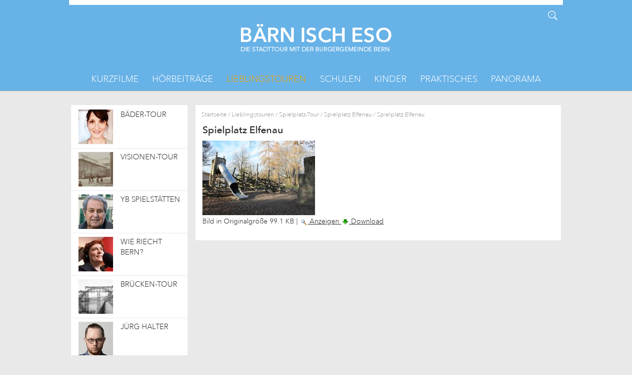

--- FILE ---
content_type: text/html;charset=utf-8
request_url: https://www.baernischeso.ch/lieblingstouren/spielplatz-tour/spielplatz-elfenau/spielplatz-elfenau/view
body_size: 11295
content:
<!DOCTYPE html>
<html xmlns="http://www.w3.org/1999/xhtml" class="no-js" lang="de" xml:lang="de">
  <head>
    
    
    
    
    

    
    
    
    
  <meta http-equiv="Content-Type" content="text/html; charset=utf-8" /><meta name="apple-itunes-app" content="app-id=905878360" /><meta name="google-play-app" content="app-id=ch.glue.android.bgbern" /><meta name="viewport" content="width=device-width, initial-scale=1.0, maximum-scale=5.0, minimum-scale=1.0" /><meta name="generator" content="Plone - http://plone.org" /><title>Spielplatz Elfenau  — Bärn isch eso</title><base href="https://www.baernischeso.ch/lieblingstouren/spielplatz-tour/spielplatz-elfenau/spielplatz-elfenau" /><!--[if lt IE 7]></base><![endif]--><link rel="stylesheet" type="text/css" media="screen" href="https://www.baernischeso.ch/portal_css/Sunburst%20Theme/reset-cachekey-ef23e4421244a360db29eb2de6460836.css" /><link rel="stylesheet" type="text/css" media="screen" href="https://www.baernischeso.ch/portal_css/Sunburst%20Theme/collective.js.jqueryui.custom.min-cachekey-6588bf9df30c8757973780dfc776c7d7.css" /><link rel="stylesheet" type="text/css" media="screen" href="https://www.baernischeso.ch/portal_css/Sunburst%20Theme/deprecated-cachekey-801bef2ad9c79705862ff26770ede310.css" /><link rel="stylesheet" type="text/css" href="https://www.baernischeso.ch/portal_css/Sunburst%20Theme/resourcetinymce.stylesheetstinymce-cachekey-9a06d3856156eb6112a4990f7f703220.css" /><link rel="stylesheet" type="text/css" media="screen" href="https://www.baernischeso.ch/portal_css/Sunburst%20Theme/resourceftw.colorbox.resourcescolorbox-cachekey-352c5047f6e439bacc28f8e7d132c928.css" /><style type="text/css" media="screen">@import url(https://www.baernischeso.ch/portal_css/Sunburst%20Theme/resourcesimplelayout.ui.base-resourcessl-base-styles-cachekey-97d150709202ce278a91c49aff2fa34f.css);</style><style type="text/css" media="all">@import url(https://www.baernischeso.ch/portal_css/Sunburst%20Theme/resourceftw.contentpage.resourcescontentpage-cachekey-b4d4ca3c414fb1e7b5baec98d54db5b1.css);</style><link rel="stylesheet" type="text/css" href="https://www.baernischeso.ch/portal_css/Sunburst%20Theme/resourceftw.mobilenavigationnavigation-cachekey-52096c2efc4504f125e981acaf96977d.css" /><link rel="stylesheet" type="text/css" href="https://www.baernischeso.ch/portal_css/Sunburst%20Theme/themebgbern.themecssreset-cachekey-44a343846a3248a25188cd007436fc47.css" /><link rel="stylesheet" type="text/css" media="screen" href="https://fast.fonts.net/cssapi/cff7a762-3bd4-4485-89ca-34795ed35fbf.css" /><link rel="stylesheet" type="text/css" href="https://www.baernischeso.ch/portal_css/Sunburst%20Theme/resourcebgbern.cityguidecsscityguide-cachekey-1f8c8cabcf90ccfe72400a65276d122d.css" /><script type="text/javascript" src="https://www.baernischeso.ch/portal_javascripts/Sunburst%20Theme/resourceplone.app.jquery-cachekey-1abf32afacdd70514e2ae5a20cc2ec64.js"></script><script type="text/javascript" src="https://www.baernischeso.ch/portal_javascripts/Sunburst%20Theme/resourceftw.colorbox.resourcesjquery.colorbox-min-cachekey-3bf5e33ab43f1f09b368f9264d4027ba.js"></script><script type="text/javascript" src="https://www.baernischeso.ch/portal_javascripts/Sunburst%20Theme/resourcesimplelayout.ui.base-resourcessl-base-general-cachekey-529dc2dee1aacad268535116b679fe86.js"></script><script type="text/javascript" src="https://www.baernischeso.ch/portal_javascripts/Sunburst%20Theme/resourceftw.contentpage.resourcescollapse_archive-cachekey-f9aadafbabcff83cb21dc6d653c07f43.js"></script><link rel="canonical" href="https://www.baernischeso.ch/lieblingstouren/spielplatz-tour/spielplatz-elfenau/spielplatz-elfenau" /><link rel="shortcut icon" type="image/x-icon" href="https://www.baernischeso.ch/++resource++bgbern.cityguide/images/favicon.ico" /><link rel="apple-touch-icon" href="https://www.baernischeso.ch/touch_icon.png" /><script type="text/javascript">
        jQuery(function($){
            if (typeof($.datepicker) != "undefined"){
              $.datepicker.setDefaults(
                jQuery.extend($.datepicker.regional['de'],
                {dateFormat: 'dd.mm.yy'}));
            }
        });
        </script><link rel="search" href="https://www.baernischeso.ch/@@search" title="Website durchsuchen" /></head>
  <body class="template-image_view portaltype-image site-platform section-lieblingstouren subsection-spielplatz-tour subsection-spielplatz-tour-spielplatz-elfenau subsection-spielplatz-tour-spielplatz-elfenau-spielplatz-elfenau icons-on userrole-anonymous" dir="ltr"><div id="portal-top"></div><div id="print-logo" style="display:none;">
      <img src="/++theme++bgbern.theme/images/bgb_logo_print.png" alt="print logo" />
    </div><div id="container">
      <div id="mobile-navbuttons" class="clearfix">
        <a id="m-home" href="https://www.baernischeso.ch"> </a>
        <ul class="mobileButtons">
    <li>
      <a href="https://www.baernischeso.ch/load_children" id="toggle_navigation" title=""></a>
    </li>
    <li>
      <a href="#" id="m-toggle-search" title=""></a>
    </li>
</ul>
      </div>

      <div class="mobileOnly" id="mobile-usermenu">
        
      </div>

      <div id="header-wrapper" class="clearfix">
        <div id="header" class="fixedWidth">
          <div class="headerTop row">
            <div class="cell position-0 width-16">
              <!--
                  <div id="portal-languageselector">
                  DE / FR
                  </div>
              -->
              <div id="document-actions">
        

        

    </div>
              <div id="search-wrapper">
                <a href="#" id="toggle-search" title="Website durchsuchen"> </a>
                <div id="portal-searchbox" class="visuallyhidden">

    <form id="searchGadget_form" action="https://www.baernischeso.ch/@@search">

        <div class="LSBox">
        <label class="hiddenStructure" for="searchGadget">Website durchsuchen</label>

        <input name="SearchableText" type="text" size="18" title="Website durchsuchen" placeholder="Website durchsuchen" accesskey="4" class="searchField" id="searchGadget" />

        <input class="searchButton" type="submit" value="Suche" />

        <div class="searchSection">
            <input id="searchbox_currentfolder_only" class="noborder" type="checkbox" name="path" value="/www.baernischeso.ch/platform/lieblingstouren/spielplatz-tour/spielplatz-elfenau" />
            <label for="searchbox_currentfolder_only" style="cursor: pointer">nur im aktuellen Bereich</label>
        </div>

        <div class="LSResult" id="LSResult"><div class="LSShadow" id="LSShadow"></div></div>
        </div>
    </form>

    <div id="portal-advanced-search" class="hiddenStructure">
        <a href="https://www.baernischeso.ch/@@search" accesskey="5">Erweiterte Suche…</a>
    </div>

</div>
                <div id="portal-personaltools-wrapper">
                  <dl class="actionMenu deactivated" id="portal-personaltools"></dl>
                </div>
              </div>
              <p class="hiddenStructure">
                <a accesskey="2" href="https://www.baernischeso.ch/lieblingstouren/spielplatz-tour/spielplatz-elfenau/spielplatz-elfenau/view#content">Direkt zum Inhalt</a>
                |
                <a accesskey="6" href="https://www.baernischeso.ch/lieblingstouren/spielplatz-tour/spielplatz-elfenau/spielplatz-elfenau/view#portal-globalnav">Direkt zur Navigation</a>
              </p>
            </div>
          </div>
          <div class="headerBottom row">
            <div class="cell position-0 width-16" id="logo-wrapper">
              <a href="https://www.baernischeso.ch" id="portal-logo" accesskey="1" title="Zur Startseite">
                
              <img src="https://www.baernischeso.ch/++resource++bgbern.cityguide/images/logo.png" alt="" /></a>
            </div>
          </div>
          <div class="visualClear"></div>
        </div>

        <div id="globalnav" class="fixedWidth">
          <div class="row">
            <div class="cell position-0 width-16">

              <div id="portal-globalnav-wrapper">
                <ul id="portal-globalnav"><li id="portaltab-kurzfilme" class="plain"><a href="https://www.baernischeso.ch/kurzfilme" title="">Kurzfilme</a></li><li id="portaltab-hoerbeitraege" class="plain"><a href="https://www.baernischeso.ch/hoerbeitraege" title="">Hörbeiträge</a></li><li id="portaltab-lieblingstouren" class="selected"><a href="https://www.baernischeso.ch/lieblingstouren" title="">Lieblingstouren</a></li><li id="portaltab-schulen" class="plain"><a href="https://www.baernischeso.ch/schulen" title="">Schulen</a></li><li id="portaltab-kinder" class="plain"><a href="https://www.baernischeso.ch/kinder" title="">Kinder</a></li><li id="portaltab-eventspraktisches" class="plain"><a href="https://www.baernischeso.ch/eventspraktisches" title="">Praktisches</a></li><li id="portaltab-panorama" class="plain"><a href="https://www.baernischeso.ch/panorama" title="">Panorama</a></li></ul>
              </div>

            </div>
          </div>
        </div>

      </div>
      <div id="columns-wrapper" class="clearfix">
        <div id="columns" class="fixedWidth clearfix">
          <!--
              <div class="cell position-11 width-2" id="document-actions">
              <ul>
              <li id="document-action-print">
              <a title="Diese Seite drucken" href="#">Drucken</a>
              </li>
              <li id="document-action-watch">
              <a title="Auf Ihrem pers&#246;nlichen Dashboard &#196;nderungen dieses Abschnittes verfolgen" href="#">&#196;nderungen verfolgen</a>
              </li>
              <li id="document-action-addtofavourites">
              <a title="F&#252;gt das aktuelle Object ihren Favoriten hinzu." href="#">Zu den Favoriten hinzuf&#252;gen</a>
              </li>
              </ul>
              </div>
              </div>
          -->
          <div class="row">
            <div id="content-wrapper" class="cell width-16 position-0">
              <dl class="portalMessage info" id="kssPortalMessage" style="display:none">
        <dt>Info</dt>
        <dd></dd>
    </dl>
              <div id="column-content" class="cell width-12 position-4">

            <div id="viewlet-above-content"><div id="portal-breadcrumbs">

    <span id="breadcrumbs-you-are-here">Sie sind hier:</span>
    <span id="breadcrumbs-home">
        <a href="https://www.baernischeso.ch">Startseite</a>
        <span class="breadcrumbSeparator">
            /
            
        </span>
    </span>
    <span id="breadcrumbs-1" dir="ltr">
        
            <a href="https://www.baernischeso.ch/lieblingstouren">Lieblingstouren</a>
            <span class="breadcrumbSeparator">
                /
                
            </span>
            
         
    </span>
    <span id="breadcrumbs-2" dir="ltr">
        
            <a href="https://www.baernischeso.ch/lieblingstouren/spielplatz-tour">Spielplatz-Tour</a>
            <span class="breadcrumbSeparator">
                /
                
            </span>
            
         
    </span>
    <span id="breadcrumbs-3" dir="ltr">
        
            <a href="https://www.baernischeso.ch/lieblingstouren/spielplatz-tour/spielplatz-elfenau">Spielplatz Elfenau</a>
            <span class="breadcrumbSeparator">
                /
                
            </span>
            
         
    </span>
    <span id="breadcrumbs-4" dir="ltr">
        
            
            
            <span id="breadcrumbs-current">Spielplatz Elfenau </span>
         
    </span>

</div>
</div>

            
                <div class="">

                    

                    

    



                    
                        <div id="content">

                            

                            

                             <div id="viewlet-above-content-title"></div>
                             
                                 
                                 
            
                <h1 id="parent-fieldname-title" class="documentFirstHeading">
                    Spielplatz Elfenau 
                </h1>
            
            
        
                             
                             <div id="viewlet-below-content-title"></div>

                             
                                 
                                 
            
                
            
            
        
                             

                             <div id="viewlet-above-content-body"></div>
                             <div id="content-core">
                                 
        
            <a href="https://www.baernischeso.ch/lieblingstouren/spielplatz-tour/spielplatz-elfenau/spielplatz-elfenau/image_view_fullscreen">
                <img src="https://www.baernischeso.ch/lieblingstouren/spielplatz-tour/spielplatz-elfenau/spielplatz-elfenau/image_preview" alt="Spielplatz Elfenau " title="Spielplatz Elfenau " height="151" width="228" />
                <br />
            </a>

            <span id="plone-image-details" class="discreet visualNoPrint">

              <span class="discreet">
                <span>Bild in Originalgröße</span>

                <span>99.1 KB</span>
				|
	            <a href="https://www.baernischeso.ch/lieblingstouren/spielplatz-tour/spielplatz-elfenau/spielplatz-elfenau/image_view_fullscreen">
	                <span class="visualNoPrint">
                    <img alt="Bild anzeigen" title="Bild anzeigen" src="https://www.baernischeso.ch/search_icon.png" />
                    <span>Anzeigen</span>
                	</span>
	            </a>

	            <a href="https://www.baernischeso.ch/lieblingstouren/spielplatz-tour/spielplatz-elfenau/spielplatz-elfenau/download">
	                <span class="visualNoPrint">
                    <img alt="Bild herunterladen" title="Bild herunterladen" src="https://www.baernischeso.ch/download_icon.png" />
                    <span>Download</span>
                	</span>
	            </a>

		      </span>
              
            </span>
        
    
                             </div>
                             <div id="viewlet-below-content-body">





    <div class="visualClear"><!-- --></div>

    

</div>

                            
                        </div>
                    

                    
                </div>
            

            <div id="viewlet-below-content">



</div>
        </div>
              <div id="column-navigation" class="cell position-0 width-4">
            
                
<div class="portletWrapper" data-portlethash="706c6f6e652e6c656674636f6c756d6e0a636f6e746578740a2f7777772e626165726e6973636865736f2e63682f706c6174666f726d0a706f72746c65742d6369747967756964652d6e617669676174696f6e" id="portletwrapper-706c6f6e652e6c656674636f6c756d6e0a636f6e746578740a2f7777772e626165726e6973636865736f2e63682f706c6174666f726d0a706f72746c65742d6369747967756964652d6e617669676174696f6e">
<dl class="portlet portletCityGuideNavigationTree customTwoLevelNavigationTree">

    <dt class="portletHeader hiddenStructure">
        <span class="portletTopLeft"></span>
        <a href="https://www.baernischeso.ch/sitemap" class="tile">Navigation</a>
        <span class="portletTopRight"></span>
    </dt>

    <dd class="portletItem lastItem">
        <ul class="navTree navTreeLevel0">
            
            



<li class="navTreeItem visualNoMarker navTreeFolderish section-baedertour">

    


        <a href="https://www.baernischeso.ch/lieblingstouren/baedertour" title="Bädertour, Weyermannshaus, Wylerbad, Lorrainebad, Maulbeer-Hallenbad, Aareschlaufe, Engehalbinsel, Badgasse, Marzili">

            
              

                <img src="https://www.baernischeso.ch/lieblingstouren/baedertour/@@images/e2f0eea4-cbee-47b4-a1a4-0c5e67b4a7cf.jpeg" alt="Bäder-Tour" title="Bäder-Tour" height="70" width="70" />

              
            

            

            

            <span>Bäder-Tour</span>
            
        </a>

        

    
</li>


<li class="navTreeItem visualNoMarker navTreeFolderish section-visionen-tour">

    


        <a href="https://www.baernischeso.ch/lieblingstouren/visionen-tour" title="Bärenplatz, Insula, Prediger-Areal, Klösteri-Areal, Bärengraben-Schosshalde, Obstbergbahnhof, Flugplatz Bethlehem">

            
              

                <img src="https://www.baernischeso.ch/lieblingstouren/visionen-tour/@@images/0b12747d-0829-4586-a025-df9e47e1151b.jpeg" alt="Visionen-Tour" title="Visionen-Tour" height="70" width="70" />

              
            

            

            

            <span>Visionen-Tour</span>
            
        </a>

        

    
</li>


<li class="navTreeItem visualNoMarker navTreeFolderish section-yb-spielstaetten">

    


        <a href="https://www.baernischeso.ch/lieblingstouren/yb-spielstaetten" title="YB, Spielstätten, BSC, Young, Boys, Hans Markus Tschirren, Fussball">

            
              

                <img src="https://www.baernischeso.ch/lieblingstouren/yb-spielstaetten/@@images/fce7c531-2ff4-42eb-ab07-1ef0a4e8006e.png" alt="YB Spielstätten" title="YB Spielstätten" height="70" width="70" />

              
            

            

            

            <span>YB Spielstätten</span>
            
        </a>

        

    
</li>


<li class="navTreeItem visualNoMarker navTreeFolderish section-wie-riecht-bern">

    


        <a href="https://www.baernischeso.ch/lieblingstouren/wie-riecht-bern" title="Wie, riecht, Bern, Yvonn, Scherrer">

            
              

                <img src="https://www.baernischeso.ch/lieblingstouren/wie-riecht-bern/@@images/0cc84c25-6b32-42d8-90ef-a815124560d0.jpeg" alt="Wie riecht Bern?" title="Wie riecht Bern?" height="70" width="70" />

              
            

            

            

            <span>Wie riecht Bern?</span>
            
        </a>

        

    
</li>


<li class="navTreeItem visualNoMarker navTreeFolderish section-brueckentour">

    


        <a href="https://www.baernischeso.ch/lieblingstouren/brueckentour" title="Brücken, Untertorbrücke, Nydeggbrücke, Kirchenfeldbrücke, Lorrainebrücke, Eisenbahnbrücke, Monbijoubrücke, Felsenaubrücke, Felsenauviadukt">

            
              

                <img src="https://www.baernischeso.ch/lieblingstouren/brueckentour/@@images/d1c573ec-3907-489c-8221-d70fb5d0ae56.jpeg" alt="Brücken-Tour" title="Brücken-Tour" height="70" width="70" />

              
            

            

            

            <span>Brücken-Tour</span>
            
        </a>

        

    
</li>


<li class="navTreeItem visualNoMarker navTreeFolderish section-kutti-mc">

    


        <a href="https://www.baernischeso.ch/lieblingstouren/kutti-mc" title="Jürg, Halter, Zytglogge, Adrianos Bar &amp; Café, Café des Pyrénées, Césary,  Biercafé Au Trappiste, Restaurant Café du Commerce, Taxi, Elfenau">

            
              

                <img src="https://www.baernischeso.ch/lieblingstouren/kutti-mc/@@images/a21d8dfc-669b-4c82-9161-11c78672c6d0.jpeg" alt="Jürg Halter" title="Jürg Halter" height="70" width="70" />

              
            

            

            

            <span>Jürg Halter</span>
            
        </a>

        

    
</li>


<li class="navTreeItem visualNoMarker navTreeFolderish section-matto-kaempf">

    


        <a href="https://www.baernischeso.ch/lieblingstouren/matto-kaempf" title="Café, Kairo, Münstergass-Buchhandlung, Gummi Oberleitner, Löscher, Tojo Theater, Kino, Rex, Albert, Frida">

            
              

                <img src="https://www.baernischeso.ch/lieblingstouren/matto-kaempf/@@images/2553f350-ad62-45d6-be0b-91a6b536f6b9.jpeg" alt="Matto Kämpf" title="Matto Kämpf" height="70" width="70" />

              
            

            

            

            <span>Matto Kämpf</span>
            
        </a>

        

    
</li>


<li class="navTreeItem visualNoMarker navTreeFolderish section-ariane-von-graffenried">

    


        <a href="https://www.baernischeso.ch/lieblingstouren/ariane-von-graffenried" title="Ariane, von Graffenried, Buchhandlung, Zytglogge, Hotelgasse 1, Allmend, Voodoo Rhytm &amp; Pantichrist Hardware Store, Münstergasse 76, Kunsthalle, Helvetiaplatz 1, Lehrerzimmer, Progr, Waisenhausplatz 30, Viererfeld, Café Kairo, Schosshaldenfriedhof">

            
              

                <img src="https://www.baernischeso.ch/lieblingstouren/ariane-von-graffenried/@@images/879a08e8-e596-410b-be3b-aee8b2c96131.jpeg" alt="Ariane von Graffenried" title="Ariane von Graffenried" height="70" width="70" />

              
            

            

            

            <span>Ariane von Graffenried</span>
            
        </a>

        

    
</li>


<li class="navTreeItem visualNoMarker navTreeFolderish section-claude-longchamp">

    


        <a href="https://www.baernischeso.ch/lieblingstouren/claude-longchamp" title="Claude, Longchamp, Rosengarten, Bärenpark, Café Postgasse, Erlacherhof, Münster, Bundesplatz, Titanic, Glasbrunnen">

            
              

                <img src="https://www.baernischeso.ch/lieblingstouren/claude-longchamp/@@images/53816ff2-6557-408c-b6e1-f8002c54f7a9.jpeg" alt="Claude Longchamp" title="Claude Longchamp" height="70" width="70" />

              
            

            

            

            <span>Claude Longchamp</span>
            
        </a>

        

    
</li>


<li class="navTreeItem visualNoMarker navTreeFolderish section-diccon-bewes">

    


        <a href="https://www.baernischeso.ch/lieblingstouren/diccon-bewes" title="Diccon, Bewes, Gelateria di Berna, The Christoffelturm, Tibits, Stauffacher, Buchhandlung, Bundesplatz, Kornhausplatz, Rosengarten Café, Alter Aargauerstalden">

            
              

                <img src="https://www.baernischeso.ch/lieblingstouren/diccon-bewes/@@images/5f6b8ae0-a954-4d40-9d4a-dddf10ab2843.jpeg" alt="Englishman in Bern" title="Englishman in Bern" height="70" width="70" />

              
            

            

            

            <span>Englishman in Bern</span>
            
        </a>

        

    
</li>


<li class="navTreeItem visualNoMarker navTreeFolderish section-little-big-data">

    


        <a href="https://www.baernischeso.ch/lieblingstouren/little-big-data" title="Weltpostdenkmal, Welttelegrafendenkmal, Museum, Kommunikation, SND-Standort, SND, Hasler-Werke, Hasler, Exakte Wissenschaften, Exwi, PTT-Hochhaus, PTT, Postgasse">

            
              

                <img src="https://www.baernischeso.ch/lieblingstouren/little-big-data/@@images/a6a214c4-389a-4f7c-84ed-7c4f2f55af24.jpeg" alt="Little Big Data" title="Little Big Data" height="70" width="70" />

              
            

            

            

            <span>Little Big Data</span>
            
        </a>

        

    
</li>


<li class="navTreeItem visualNoMarker navTreeFolderish section-wappentour">

    


        <a href="https://www.baernischeso.ch/lieblingstouren/wappentour" title="Gesellschaft zum Distelzwang, Gesellschaft zu Pfistern, Zunftgesellschaft zu Schmieden, Zunftgesellschaft zu Metzgern, Gesellschaft zu Ober-Gerwern, Gesellschaft zu Mittellöwen, Zunft zu Webern, Gesellschaft zu Schuhmachern, Zunft zu Schneidern, Gesellschaft zu Kaufleuten, Gesellschaft zu Zimmerleuten, Zunftgesellschaft zum Affen, Gesellschaft zu Schiffleuten, Burgergesellschaft">

            
              

                <img src="https://www.baernischeso.ch/lieblingstouren/wappentour/@@images/4020d4fa-1858-47f2-b949-cbb5df91a9f0.jpeg" alt="Zunft-Tour" title="Zunft-Tour" height="70" width="70" />

              
            

            

            

            <span>Zunft-Tour</span>
            
        </a>

        

    
</li>


<li class="navTreeItem visualNoMarker navTreeFolderish section-einstein-tour">

    


        <a href="https://www.baernischeso.ch/lieblingstouren/einstein-tour" title="">

            
              

                <img src="https://www.baernischeso.ch/lieblingstouren/einstein-tour/@@images/a7080eed-8f7b-4944-b288-4992e704e2a6.jpeg" alt="Einstein-Tour" title="Einstein-Tour" height="70" width="70" />

              
            

            

            

            <span>Einstein-Tour</span>
            
        </a>

        

    
</li>


<li class="navTreeItem visualNoMarker navTreeFolderish section-paul-klee">

    


        <a href="https://www.baernischeso.ch/lieblingstouren/paul-klee" title="Paul, Klee, Restaurant Della Casa, Progr, Stadttheater, Kornhaus, Bundeshaus, Hauptbahnhof, Schosshaldenfriedhof">

            
              

                <img src="https://www.baernischeso.ch/lieblingstouren/paul-klee/@@images/ecbdbb06-ca94-4897-a09b-89bb7e92d8af.jpeg" alt="Paul Klee" title="Paul Klee" height="70" width="70" />

              
            

            

            

            <span>Paul Klee</span>
            
        </a>

        

    
</li>


<li class="navTreeItem visualNoMarker navTreeFolderish section-robert-walser">

    


        <a href="https://www.baernischeso.ch/lieblingstouren/robert-walser" title="Robert, Walser, Gerechtigkeitsgasse 29, Bärengraben, Marzili-Bad, Bundeshaus, Café Fédéral, Hotel Schweizerhof, Schützenmatte, Grab von Michael Bakunin, Luisenstrase 14">

            
              

                <img src="https://www.baernischeso.ch/lieblingstouren/robert-walser/@@images/31f3bf34-decd-42c8-9502-8676f2da6e25.jpeg" alt="Robert Walser" title="Robert Walser" height="70" width="70" />

              
            

            

            

            <span>Robert Walser</span>
            
        </a>

        

    
</li>


<li class="navTreeItem visualNoMarker navTreeFolderish section-mani-matter-tour">

    


        <a href="https://www.baernischeso.ch/lieblingstouren/mani-matter-tour" title="Mani, Matter, Balts, Nill, Theater, Zytglogge, Kino, Bubenberg, Distelzwang, Amtshaus, Lischetti, Brunnen, Kirchenfeldbrücke, DEZA, Puppentheater">

            
              

                <img src="https://www.baernischeso.ch/lieblingstouren/mani-matter-tour/@@images/e608ae94-d1cd-46ad-990d-700217fc37ac.jpeg" alt="Mani Matter-Tour" title="Mani Matter-Tour" height="70" width="70" />

              
            

            

            

            <span>Mani Matter-Tour</span>
            
        </a>

        

    
</li>


<li class="navTreeItem visualNoMarker navTreeFolderish section-wo-die-musik-spielt">

    


        <a href="https://www.baernischeso.ch/lieblingstouren/wo-die-musik-spielt" title="Orbital Garten, Dachstock, Marians Jazzroom, Dampfzentrale, ISC, Musigbistrot, Bonsoir, Turnhalle, Cafe Kairo">

            
              

                <img src="https://www.baernischeso.ch/lieblingstouren/wo-die-musik-spielt/@@images/c33c5392-4b02-4472-ae7c-ca922a74f9fc.jpeg" alt="Wo die Musik spielt" title="Wo die Musik spielt" height="70" width="70" />

              
            

            

            

            <span>Wo die Musik spielt</span>
            
        </a>

        

    
</li>


<li class="navTreeItem visualNoMarker navTreeFolderish section-bern-in-songs">

    


        <a href="https://www.baernischeso.ch/lieblingstouren/bern-in-songs" title="Bern, Songs, Balts, Nill">

            
              

                <img src="https://www.baernischeso.ch/lieblingstouren/bern-in-songs/@@images/c9dade69-a147-410b-857e-d3cbb44d7636.jpeg" alt="Bern in Songs" title="Bern in Songs" height="70" width="70" />

              
            

            

            

            <span>Bern in Songs</span>
            
        </a>

        

    
</li>


<li class="navTreeItem visualNoMarker navTreeFolderish section-jugendtour">

    


        <a href="https://www.baernischeso.ch/lieblingstouren/jugendtour" title="Jugend, Gaswerk, Gaswerkareal, Gaskessel, Dampfzentrale, Reitschule, Zaffaraya, Progr, Burgerbibliothek">

            
              

                <img src="https://www.baernischeso.ch/lieblingstouren/jugendtour/@@images/206159e8-ecae-4bea-983f-d75b04fda3d5.jpeg" alt="Jugend-Tour" title="Jugend-Tour" height="70" width="70" />

              
            

            

            

            <span>Jugend-Tour</span>
            
        </a>

        

    
</li>


<li class="navTreeItem visualNoMarker navTreeFolderish section-subkultour">

    


        <a href="https://www.baernischeso.ch/lieblingstouren/subkultour" title="SubKulTour, Galerie, SOON, Streetart, Street, Art, Toast, Ostring, Kunstmuseum, PROGR, Reitschule, Chili, Loeb, Zytglogge, Finstergässchen, Windowzoo, Mike Egger">

            
              

                <img src="https://www.baernischeso.ch/lieblingstouren/subkultour/@@images/b20ba3ca-1e79-48f3-86ef-1bd5d431f047.jpeg" alt="SubKulTour" title="SubKulTour" height="70" width="70" />

              
            

            

            

            <span>SubKulTour</span>
            
        </a>

        

    
</li>


<li class="navTreeItem visualNoMarker navTreeFolderish section-judith-baertschi">

    


        <a href="https://www.baernischeso.ch/lieblingstouren/judith-baertschi" title="Judith, Bärtschi, Kornhausbrücke, Lischetti-Brunnen, Aare, Münsterplattform, Ängelibeck, Rössli-Kiosk, Du Nord, Progr, Münstergass-Märit, Orbital Garden, Atelier Barbara Sorgen, Landhaus">

            
              

                <img src="https://www.baernischeso.ch/lieblingstouren/judith-baertschi/@@images/5092593e-740c-496f-9af5-483423098aae.jpeg" alt="Comic-Tour" title="Comic-Tour" height="70" width="70" />

              
            

            

            

            <span>Comic-Tour</span>
            
        </a>

        

    
</li>


<li class="navTreeItem visualNoMarker navTreeFolderish section-blackyard">

    


        <a href="https://www.baernischeso.ch/lieblingstouren/blackyard" title="Blackyard, Adrianos Bar &amp; Café, Café Fleuri, Café Littéraire, Freibad Lorraine, Restaurant Café Kairo">

            
              

                <img src="https://www.baernischeso.ch/lieblingstouren/blackyard/@@images/f143ae70-788a-47f5-9d48-3399a0b06b54.jpeg" alt="Urban Sketchers" title="Urban Sketchers" height="70" width="70" />

              
            

            

            

            <span>Urban Sketchers</span>
            
        </a>

        

    
</li>


<li class="navTreeItem visualNoMarker navTreeFolderish section-gabrielle-kleinert">

    


        <a href="https://www.baernischeso.ch/lieblingstouren/gabrielle-kleinert" title="Gabrielle, Kleinert, Städtischer Bauernhof Elfenau, Elfenau, Bauernhof, Naturhistorisches Museum, Museum, Freibad Marzili, Marzili, Park-Café, Kleine Schanze, Tibits, Chräbsebächli, Migros Marktgasse, Mamamap, Tierpark, Dählhölzli">

            
              

                <img src="https://www.baernischeso.ch/lieblingstouren/gabrielle-kleinert/@@images/3c782262-7660-4a4b-a98e-4e01121042ca.jpeg" alt="Mutter + Kind" title="Mutter + Kind" height="70" width="70" />

              
            

            

            

            <span>Mutter + Kind</span>
            
        </a>

        

    
</li>


<li class="navTreeItem visualNoMarker navTreeItemInPath navTreeFolderish section-spielplatz-tour">

    


        <a href="https://www.baernischeso.ch/lieblingstouren/spielplatz-tour" title="Spielplatz-Tour, Spielplatz, Abenteuerspielplatz, Abenteuer, Gabrielle, Kleinert, Schützenweg, Längmuur, Dählhölzli, Rosengarten, Elfenau, Pumptrack, Spielbrache, Monbijoupark, Studerstein, Westside, ">

            
              

                <img src="https://www.baernischeso.ch/lieblingstouren/spielplatz-tour/@@images/41e61af3-546b-47a7-a12a-a86a6f88da15.jpeg" alt="Spielplatz-Tour" title="Spielplatz-Tour" height="70" width="70" />

              
            

            

            

            <span>Spielplatz-Tour</span>
            
        </a>

        
            <ul class="navTree navTreeLevel1">
                



<li class="navTreeItem visualNoMarker navTreeFolderish section-spielplatz-am-schuetzenweg">

    


        <a href="https://www.baernischeso.ch/lieblingstouren/spielplatz-tour/spielplatz-am-schuetzenweg" title="Spielplatz, Schützenweg, Gabrielle, Kleinert, Spielplatztour">

            

            

            

            <span>Spielplatz am Schützenweg</span>
            
        </a>

        

    
</li>


<li class="navTreeItem visualNoMarker navTreeFolderish section-abenteuerspielplatz-laengmuur">

    


        <a href="https://www.baernischeso.ch/lieblingstouren/spielplatz-tour/abenteuerspielplatz-laengmuur" title="Abenteuerspielplatz, Spielplatz, Längmuur, Gabrielle, Kleinert">

            

            

            

            <span>Abenteuerspielplatz Längmuur</span>
            
        </a>

        

    
</li>


<li class="navTreeItem visualNoMarker navTreeFolderish section-abenteuerspielplatz-daehlhoelzli">

    


        <a href="https://www.baernischeso.ch/lieblingstouren/spielplatz-tour/abenteuerspielplatz-daehlhoelzli" title="Abenteuerspielplatz, Dählhölzli, Spielplatz, Gabrielle, Kleinert">

            

            

            

            <span>Abenteuerspielplatz Dählhölzli</span>
            
        </a>

        

    
</li>


<li class="navTreeItem visualNoMarker navTreeFolderish section-spielplatz-rosengarten">

    


        <a href="https://www.baernischeso.ch/lieblingstouren/spielplatz-tour/spielplatz-rosengarten" title="Spielplatz, Rosengarten, Gabrielle, Kleinert">

            

            

            

            <span>Spielplatz Rosengarten</span>
            
        </a>

        

    
</li>


<li class="navTreeItem visualNoMarker navTreeItemInPath navTreeFolderish section-spielplatz-elfenau">

    


        <a href="https://www.baernischeso.ch/lieblingstouren/spielplatz-tour/spielplatz-elfenau" title="Spielplatz, Elfenau, Gabrielle, Kleinert">

            

            

            

            <span>Spielplatz Elfenau</span>
            
        </a>

        

    
</li>


<li class="navTreeItem visualNoMarker navTreeFolderish section-pumptrack-auf-der-spielbrache">

    


        <a href="https://www.baernischeso.ch/lieblingstouren/spielplatz-tour/pumptrack-auf-der-spielbrache" title="Pumptrack, Spielbrache, Spielplatz, Gabrielle, Kleinert, Wyssloch">

            

            

            

            <span>Pumptrack auf der Spielbrache</span>
            
        </a>

        

    
</li>


<li class="navTreeItem visualNoMarker navTreeFolderish section-spielplatz-im-monbijoupark">

    


        <a href="https://www.baernischeso.ch/lieblingstouren/spielplatz-tour/spielplatz-im-monbijoupark" title="Spielplatz, Monbijoupark, Monbijou, Gabrielle, Kleinert">

            

            

            

            <span>Spielplatz im Monbijoupark</span>
            
        </a>

        

    
</li>


<li class="navTreeItem visualNoMarker navTreeFolderish section-spielplatz-studerstein">

    


        <a href="https://www.baernischeso.ch/lieblingstouren/spielplatz-tour/spielplatz-studerstein" title="Spielplatz, Studerstein, Gabrielle, Kleinert">

            

            

            

            <span>Spielplatz Studerstein</span>
            
        </a>

        

    
</li>


<li class="navTreeItem visualNoMarker navTreeFolderish section-erlebnis-aussenspielplatz-westside">

    


        <a href="https://www.baernischeso.ch/lieblingstouren/spielplatz-tour/erlebnis-aussenspielplatz-westside" title="Erlebnis, Aussenspielplatz, Westside, Gabrielle, Kleinert">

            

            

            

            <span>Erlebnis-Aussenspielplatz Westside</span>
            
        </a>

        

    
</li>




            </ul>
        

    
</li>


<li class="navTreeItem visualNoMarker navTreeFolderish section-kinder-erklaeren-bern">

    


        <a href="https://www.baernischeso.ch/lieblingstouren/kinder-erklaeren-bern" title="Kultur Casino, Chindlifresserbrunnen, Denkmalpflege, Denkmalpfleger, Schlachthaus, Theater, Konservatorium, Gerechtigkeitsbrunnen, Grosse Schanze, Unitobler, Reitschule, Burgergemeinde, GenerationenHaus">

            
              

                <img src="https://www.baernischeso.ch/lieblingstouren/kinder-erklaeren-bern/@@images/a4a51f45-4e59-4df9-8e38-543ea15200ee.jpeg" alt="Kinder erklären Bern" title="Kinder erklären Bern" height="70" width="70" />

              
            

            

            

            <span>Kinder erklären Bern</span>
            
        </a>

        

    
</li>


<li class="navTreeItem visualNoMarker navTreeFolderish section-gestern-heute">

    


        <a href="https://www.baernischeso.ch/lieblingstouren/gestern-heute" title="Aarbergertor, Bollwerk, Münzgraben, Bubenbergplatz, Francke-Haus, Holligenfabrik, Mattenenge, Jubiläumsplatz, Christoffelturm">

            
              

                <img src="https://www.baernischeso.ch/lieblingstouren/gestern-heute/@@images/7389d011-b9de-47ad-8bb8-4c7d2a34329c.jpeg" alt="Gestern / Heute" title="Gestern / Heute" height="70" width="70" />

              
            

            

            

            <span>Gestern / Heute</span>
            
        </a>

        

    
</li>


<li class="navTreeItem visualNoMarker navTreeFolderish section-theater-tour">

    


        <a href="https://www.baernischeso.ch/lieblingstouren/theater-tour" title="TOJO, Reitschule, Reithalle, Stadttheater, Schlachthaus, Dampfzentrale, La Cappella, Progr, Turnhalle">

            
              

                <img src="https://www.baernischeso.ch/lieblingstouren/theater-tour/@@images/d8f5f307-4393-4d3a-b841-f4b724ae3333.jpeg" alt="Theater-Tour" title="Theater-Tour" height="70" width="70" />

              
            

            

            

            <span>Theater-Tour</span>
            
        </a>

        

    
</li>


<li class="navTreeItem visualNoMarker navTreeFolderish section-architektour">

    


        <a href="https://www.baernischeso.ch/lieblingstouren/architektour" title="">

            
              

                <img src="https://www.baernischeso.ch/lieblingstouren/architektour/@@images/9c195893-d952-4610-a383-36f4b761962a.jpeg" alt="Architektour" title="Architektour" height="70" width="70" />

              
            

            

            

            <span>Architektour</span>
            
        </a>

        

    
</li>


<li class="navTreeItem visualNoMarker navTreeFolderish section-daniel-gutscher">

    


        <a href="https://www.baernischeso.ch/lieblingstouren/daniel-gutscher" title="Daniel, Gutscher, Christoffelunterführung, Bundesplatz, Casinoparking, Lenbrunnen,  Spysigässli, Nydeggbrücke, Restaurant Altes Tramdepot">

            
              

                <img src="https://www.baernischeso.ch/lieblingstouren/daniel-gutscher/@@images/7e304c76-f952-4b6e-a7de-0681f25df870.jpeg" alt="Der Archäologe" title="Der Archäologe" height="70" width="70" />

              
            

            

            

            <span>Der Archäologe</span>
            
        </a>

        

    
</li>


<li class="navTreeItem visualNoMarker navTreeFolderish section-jean-daniel-gross">

    


        <a href="https://www.baernischeso.ch/lieblingstouren/jean-daniel-gross" title="Jean-Daniel, Gross, Wandbrunnen, Historisches Museum, Stadtmodell, Fricktreppe, Läuferplatz, Nydeggbrücke, Zollhäuschen, Gerechtigkeitsgasse 7, Restaurant Harmonie, Äusserer Stand, Weltpostdenkmal, kleine Schanze, ">

            
              

                <img src="https://www.baernischeso.ch/lieblingstouren/jean-daniel-gross/@@images/43ee5e13-5ffe-418a-9f8b-fa5c7d4a77ba.jpeg" alt="Der Denkmal-Pfleger" title="Der Denkmal-Pfleger" height="70" width="70" />

              
            

            

            

            <span>Der Denkmal-Pfleger</span>
            
        </a>

        

    
</li>


<li class="navTreeItem visualNoMarker navTreeFolderish section-inspirationsquellen-tour">

    


        <a href="https://www.baernischeso.ch/lieblingstouren/inspirationsquellen-tour" title="Inspirationsquellen-Tour, Inspirationsquellen, Désirée Scheidegger, Länggass, Tee, Kaffee, Montag, werkhof102, werkhof, Altenberg, Altenbergsteg, Nischenweg, Brunnen, Matte, Tychsteg, Schrebergärten, Wittigkofen, Panorama, Restaurant, Inselspital">

            
              

                <img src="https://www.baernischeso.ch/lieblingstouren/inspirationsquellen-tour/@@images/0bb05755-e14b-4f70-a255-be6843e4d759.jpeg" alt="Inspirationsquellen-Tour" title="Inspirationsquellen-Tour" height="70" width="70" />

              
            

            

            

            <span>Inspirationsquellen-Tour</span>
            
        </a>

        

    
</li>


<li class="navTreeItem visualNoMarker navTreeFolderish section-niklaus-manuel-tour">

    


        <a href="https://www.baernischeso.ch/lieblingstouren/niklaus-manuel-tour" title="Manuel Niklaus , Kunstmuseum, BEKB, Gesellschaftshaus zu Ober-Gerwern, Französische Kirche, Rathausplatz, Vennerbrunnen, Manuel-Haus, Gasthaus zum Löwen, Kreuzgasse, Münster, Historisches Museum">

            
              

                <img src="https://www.baernischeso.ch/lieblingstouren/niklaus-manuel-tour/@@images/159b010b-ec7f-425a-bc0f-fbc3914eafb6.jpeg" alt="Niklaus Manuel" title="Niklaus Manuel" height="70" width="70" />

              
            

            

            

            <span>Niklaus Manuel</span>
            
        </a>

        

    
</li>


<li class="navTreeItem visualNoMarker navTreeFolderish section-ritter-wilhelm-v-diesbach-schultheiss-von-bern">

    


        <a href="https://www.baernischeso.ch/lieblingstouren/ritter-wilhelm-v-diesbach-schultheiss-von-bern-1442-1517" title="Wilhelm, v. Diessbach, Ritter, Baldachin, Bahnhofplatz, Loeb-Egge, Französische Kirche, Simsonbrunnen, Stadtbach, Kramgasse, Münster, Diesbach-Kapelle, Querung Kreuzgasse/Gerechtigkeitsgasse, Goldener Adler, Gerechtigkeitsgasse 7">

            
              

                <img src="https://www.baernischeso.ch/lieblingstouren/ritter-wilhelm-v-diesbach-schultheiss-von-bern-1442-1517/@@images/f8c6096b-9bb8-48b4-8cb4-00de82885462.jpeg" alt="Wilhelm v. Diesbach" title="Wilhelm v. Diesbach" height="70" width="70" />

              
            

            

            

            <span>Wilhelm v. Diesbach</span>
            
        </a>

        

    
</li>


<li class="navTreeItem visualNoMarker navTreeFolderish section-balts-nill">

    


        <a href="https://www.baernischeso.ch/lieblingstouren/balts-nill" title="Balts, Nill, Längasse, Teeladen, LibRomania, Welle, Barth Tabak, Bahnhof, Wartsaal-Café, Plattenladen, Schweizerhof-Passage, Pissoir, Zytglogge, Klötzli Messerladen, Rathausgasse 38, Schweizerische Nationalbibliothek, Hallwylstrasse 15, Grand Palais Helvetiaplatz, Kunsthalle ">

            
              

                <img src="https://www.baernischeso.ch/lieblingstouren/balts-nill/@@images/74df123f-b78b-483b-81fa-815e0f0f3761.jpeg" alt="Balts Nill" title="Balts Nill" height="70" width="70" />

              
            

            

            

            <span>Balts Nill</span>
            
        </a>

        

    
</li>


<li class="navTreeItem visualNoMarker navTreeFolderish section-urs-mannhart">

    


        <a href="https://www.baernischeso.ch/lieblingstouren/urs-mannhart" title="Urs, Mannhart, Q-Laden, Nordring,Bäckerei Viktoria, Bollwerk, Frickweg, Bubenbergrain, Apfelgold, Münstergass-Buchhandlung, Obergericht">

            
              

                <img src="https://www.baernischeso.ch/lieblingstouren/urs-mannhart/@@images/20694cc0-02fd-490b-8e96-5c5481bfa6e0.jpeg" alt="Velo-Tour" title="Velo-Tour" height="70" width="70" />

              
            

            

            

            <span>Velo-Tour</span>
            
        </a>

        

    
</li>


<li class="navTreeItem visualNoMarker navTreeFolderish section-ruhige-kugel">

    


        <a href="https://www.baernischeso.ch/lieblingstouren/ruhige-kugel" title="Ruhige, Kugel, Balts, Nill, Boule, Boccia, Kegeln, Bowling">

            
              

                <img src="https://www.baernischeso.ch/lieblingstouren/ruhige-kugel/@@images/2e887838-9106-48c8-9b48-2d4280a0af45.jpeg" alt="Ruhige Kugel" title="Ruhige Kugel" height="70" width="70" />

              
            

            

            

            <span>Ruhige Kugel</span>
            
        </a>

        

    
</li>


<li class="navTreeItem visualNoMarker navTreeFolderish section-bepart">

    


        <a href="https://www.baernischeso.ch/lieblingstouren/bepart" title="">

            
              

                <img src="https://www.baernischeso.ch/lieblingstouren/bepart/@@images/f7232bd8-5f58-464d-9284-0f9604fd8eed.jpeg" alt="Kunst-Tour" title="Kunst-Tour" height="70" width="70" />

              
            

            

            

            <span>Kunst-Tour</span>
            
        </a>

        

    
</li>


<li class="navTreeItem visualNoMarker navTreeFolderish section-kino-tour">

    


        <a href="https://www.baernischeso.ch/lieblingstouren/kino-tour" title="Kino-Tour, Kino, Kellerkino, Rex, Cinématte, Kino ABC, Royal, Lichtspiel, Corso, Eiger, Cinébad">

            
              

                <img src="https://www.baernischeso.ch/lieblingstouren/kino-tour/@@images/d46c225c-3bf4-49b3-8a2e-04c433d9a969.jpeg" alt="Kino-Tour" title="Kino-Tour" height="70" width="70" />

              
            

            

            

            <span>Kino-Tour</span>
            
        </a>

        

    
</li>


<li class="navTreeItem visualNoMarker navTreeFolderish section-matthias-mast-mit-falco">

    


        <a href="https://www.baernischeso.ch/lieblingstouren/matthias-mast-mit-falco" title="Matthias, Mast, Falco, Langmauerweg, Café des Pyrénées, Pyri, Restaurant Harmonie, Münstergass-Märit, Brunnen, Herrengasse, Restaurant Parlament, Buchhandlung beim Zytglogge">

            
              

                <img src="https://www.baernischeso.ch/lieblingstouren/matthias-mast-mit-falco/@@images/0258ee59-d374-4e43-be3b-b9c277661b3f.jpeg" alt="Hunde-Tour" title="Hunde-Tour" height="70" width="70" />

              
            

            

            

            <span>Hunde-Tour</span>
            
        </a>

        

    
</li>


<li class="navTreeItem visualNoMarker navTreeFolderish section-sabine-tschaeppeler">

    


        <a href="https://www.baernischeso.ch/lieblingstouren/sabine-tschaeppeler" title="Sabine, Tschäppeler, Elfenau, Egelsee, Brachenspielplatz Wyssloch, Aargauerstalden, Kleine Allmend, Gäbelbachdelta, Weissenstein">

            
              

                <img src="https://www.baernischeso.ch/lieblingstouren/sabine-tschaeppeler/@@images/f46fd87b-e40a-4a23-8f08-4c74032ef542.jpeg" alt="Botanik-Tour" title="Botanik-Tour" height="70" width="70" />

              
            

            

            

            <span>Botanik-Tour</span>
            
        </a>

        

    
</li>


<li class="navTreeItem visualNoMarker navTreeFolderish section-cocktail-tour">

    


        <a href="https://www.baernischeso.ch/lieblingstouren/cocktail-tour" title="Cocktail, Gisela, Feuz, Seemans-Club,, Seemann, Club, Bresil, Bar, Casa, Marcello, Rock, Cafe, Main, Street, Drachen, Restaurant, Feldschlösschen, Fäuder,  ">

            
              

                <img src="https://www.baernischeso.ch/lieblingstouren/cocktail-tour/@@images/5d8ae523-545c-4b86-90a4-50850c132ec6.jpeg" alt="Cocktail-Tour" title="Cocktail-Tour" height="70" width="70" />

              
            

            

            

            <span>Cocktail-Tour</span>
            
        </a>

        

    
</li>


<li class="navTreeItem visualNoMarker navTreeFolderish section-wochen-bar-tour">

    


        <a href="https://www.baernischeso.ch/lieblingstouren/wochen-bar-tour" title="Les Amis, Kreissaal, Dead-End, Blues Bar, Progehof, Dachstock, Reitschule, Turnhalle">

            
              

                <img src="https://www.baernischeso.ch/lieblingstouren/wochen-bar-tour/@@images/56fab781-9941-450a-aa3e-751d40f6ff0b.jpeg" alt="Wochen-Bar-Tour" title="Wochen-Bar-Tour" height="70" width="70" />

              
            

            

            

            <span>Wochen-Bar-Tour</span>
            
        </a>

        

    
</li>


<li class="navTreeItem visualNoMarker navTreeFolderish section-letzte-ruhe">

    


        <a href="https://www.baernischeso.ch/lieblingstouren/letzte-ruhe" title="Letzte, Ruhe, Schosshalde, Bremgarten, Bümpliz, Jüdischer, Friedhof, Religion, Ruhestätte, Balts, Nill">

            
              

                <img src="https://www.baernischeso.ch/lieblingstouren/letzte-ruhe/@@images/6189a13f-b131-4ad8-83fc-24b7cd8cfafa.jpeg" alt="Letzte Ruhe" title="Letzte Ruhe" height="70" width="70" />

              
            

            

            

            <span>Letzte Ruhe</span>
            
        </a>

        

    
</li>


<li class="navTreeItem visualNoMarker navTreeFolderish section-bernd-schildger">

    


        <a href="https://www.baernischeso.ch/lieblingstouren/bernd-schildger" title="Bernd, Schildger, Lorrainebrücke, Botanischer Garten, Bärenpark, Restaurant Schwellenmätteli, Freibad Marzilli, Tierpark Dählhölzli, Elfenau, Adriano's Bar">

            
              

                <img src="https://www.baernischeso.ch/lieblingstouren/bernd-schildger/@@images/e189608e-ef2e-446c-b5c0-1121054c8a5a.jpeg" alt="Tier-Tour" title="Tier-Tour" height="70" width="70" />

              
            

            

            

            <span>Tier-Tour</span>
            
        </a>

        

    
</li>


<li class="navTreeItem visualNoMarker navTreeFolderish section-lorenz-pauli">

    


        <a href="https://www.baernischeso.ch/lieblingstouren/lorenz-pauli" title="Lorenz, Pauli, Münstergasse, Fleischmärit, Sirupstand, Chinderbuechlade, Gerechtigkeitsgasse, Bärenpark, Untertorbrücke, Längmuurspielplatz, Nydeggbrücke, Creaviva, Kindermuseum">

            
              

                <img src="https://www.baernischeso.ch/lieblingstouren/lorenz-pauli/@@images/04d38e23-b495-4165-adc6-660c9dafabc6.jpeg" alt="Lorenz Pauli" title="Lorenz Pauli" height="70" width="70" />

              
            

            

            

            <span>Lorenz Pauli</span>
            
        </a>

        

    
</li>




        </ul>
        <span class="portletBottomLeft"></span>
        <span class="portletBottomRight"></span>
    </dd>
</dl>

</div>




            
        </div>
            </div>
            
          </div>
        </div>
        <div class="fixedWidth">
          <div class="row">
            <div class="cell position-4 width-9">
              <div id="viewlet-below-content"></div>
            </div>
          </div>
        </div>
      </div>
      <div id="footer-wrapper" class="fixedWidth">

        <div class="row">
          <div class="cell position-0 width-16" id="footer">
            <div id="ftw-footer" class="row">
  <div id="footer-column-1" class="column cell position-0 width-16">
<div class="portletWrapper" data-portlethash="6674772e666f6f7465722e636f6c756d6e310a636f6e746578740a2f7777772e626165726e6973636865736f2e63682f706c6174666f726d0a706f72746c65742d7374617469632d636974796775696465" id="portletwrapper-6674772e666f6f7465722e636f6c756d6e310a636f6e746578740a2f7777772e626165726e6973636865736f2e63682f706c6174666f726d0a706f72746c65742d7374617469632d636974796775696465">
<dl class="portlet portletStaticText portlet-static-footer">

    <dt class="portletHeader">
        <span class="portletTopLeft"></span>
        <span>
           Footer
        </span>
        <span class="portletTopRight"></span>
    </dt>

    <dd class="portletItem odd">
        <p><a class="topLink" href="#"> </a></p>
<div class="footerLinks">
<ul>
<li><a class="external-link" href="http://www.bgbern.ch" target="_blank" title="">BURGERGEMEINDE BERN</a></li>
<li><a title="" href="https://www.baernischeso.ch/lieblingstouren/spielplatz-tour/spielplatz-elfenau/kontakt" class="external-link" target="_self">KONTAKT</a></li>
<li><a class="external-link" href="https://www.facebook.com/BGBern" target="_blank" title="">FACEBOOK</a></li>
<li><a title="" href="https://www.baernischeso.ch/impressum" class="internal-link" target="_self">IMPRESSUM</a></li>
</ul>
</div>
<p><a class="bgbernLink" href="http://www.bgbern.ch" target="_blank"> </a></p>
<div class="footerAddress">Burgergemeinde Bern<br /> Bahnhofplatz 2<br /> Postfach<br /> 3001 Bern</div>
        
            <span class="portletBottomLeft"></span>
            <span class="portletBottomRight"></span>
        
    </dd>
    
    

</dl>
</div>

</div>
  
  
  
  <div class="visualClear"><!-- --></div>
  
</div>
          </div>
        </div>

      </div>
    </div><script>
  var _paq = window._paq = window._paq || [];
  /* tracker methods like "setCustomDimension" should be called before "trackPageView" */
  _paq.push(['trackPageView']);
  _paq.push(['enableLinkTracking']);
  (function() {
    var u="https://statistics.bgbern.net/";
    _paq.push(['setTrackerUrl', u+'matomo.php']);
    _paq.push(['setSiteId', '13']);
    var d=document, g=d.createElement('script'), s=d.getElementsByTagName('script')[0];
    g.async=true; g.src=u+'matomo.js'; s.parentNode.insertBefore(g,s);
  })();
</script></body>
</html>

--- FILE ---
content_type: text/css;charset=utf-8
request_url: https://www.baernischeso.ch/portal_css/Sunburst%20Theme/themebgbern.themecssreset-cachekey-44a343846a3248a25188cd007436fc47.css
body_size: 16091
content:

/* - ++theme++bgbern.theme/css/reset.css - */
/* https://www.baernischeso.ch/portal_css/++theme++bgbern.theme/css/reset.css?original=1 */
* { margin: 0; padding: 0; }
/* */
* ul,ol { list-style:none; }
* li { display: inline; }
* h1,h2,h3,h4,h5,h6,pre,code { font-size:1em; }
* a img,:link img,:visited img { border:none }
a { outline: none; }
table { border-spacing: 0; }
img { vertical-align: text-bottom; }
iframe { border-width: 0; border-style:none; }
/* */
/* */
form {
margin: 0;
}
fieldset {
border: 1px solid #c0c0c0;
margin: 0 2px;
padding: 0.35em 0.625em 0.75em;
}
legend {
border: 0; /* */
padding: 0;
white-space: normal; /* */
*margin-left: -7px; /* */
}
button,
input,
select,
textarea {
font-size: 100%; /* */
margin: 0; /* */
vertical-align: baseline; /* */
*vertical-align: middle; /* */
}
button,
input {
line-height: normal;
}
button,
html input[type="button"], /* */
input[type="reset"],
input[type="submit"] {
-webkit-appearance: button; /* */
cursor: pointer; /* */
*overflow: visible;  /* */
}
button[disabled],
input[disabled] {
cursor: default;
}
input[type="checkbox"],
input[type="radio"] {
box-sizing: border-box; /* */
padding: 0; /* */
*height: 13px; /* */
*width: 13px; /* */
}
input[type="search"] {
-webkit-appearance: textfield; /* */
-moz-box-sizing: content-box;
-webkit-box-sizing: content-box; /* */
box-sizing: content-box;
}
input[type="search"]::-webkit-search-cancel-button,
input[type="search"]::-webkit-search-decoration {
-webkit-appearance: none;
}
button::-moz-focus-inner,
input::-moz-focus-inner {
border: 0;
padding: 0;
}
textarea {
overflow: auto; /* */
vertical-align: top; /* */
}
/* */

/* - ++theme++bgbern.theme/css/columns.css - */
@media screen {
/* https://www.baernischeso.ch/portal_css/++theme++bgbern.theme/css/columns.css?original=1 */
div.row {
float: left;
width: 100%;
display: block;
position: relative;
}
div.cell {
position: relative;
float: left;
left: 100%;
}
div.width-1 { width:4.7%; }
div.width-2 { width:11.0%; }
div.width-3 { width:17.3%; }
div.width-4 { width:23.6%; }
div.width-5 { width:29.9%; }
div.width-6 { width:36.2%; }
div.width-7 { width:42.5%; }
div.width-8 { width:48.8%; }
div.width-9 { width:55.1%; }
div.width-10 { width:61.4%; }
div.width-11 { width:67.7%; }
div.width-12 { width:74.0%; }
div.width-13 { width:80.3%; }
div.width-14 { width:86.6%; }
div.width-15 { width:92.9%; }
div.width-full, div.width-16 { width:99.2%; }
div.position-0  { margin-left:-99.6%; }
div.position-1  { margin-left:-93.3%; }
div.position-2  { margin-left:-87.0%; }
div.position-3  { margin-left:-80.7%; }
div.position-4  { margin-left:-74.4%; }
div.position-5  { margin-left:-68.1%; }
div.position-6  { margin-left:-61.8%; }
div.position-7  { margin-left:-55.5%; }
div.position-8  { margin-left:-49.2%; }
div.position-9  { margin-left:-42.9%; }
div.position-10  { margin-left:-36.6%; }
div.position-11  { margin-left:-30.3%; }
div.position-12  { margin-left:-24.0%; }
div.position-13  { margin-left:-17.7%; }
div.position-14  { margin-left:-11.4%; }
div.position-15  { margin-left:-5.1%; }
/* */
div.width-13 > div.position-0 { margin-left:-100.0%; }
div.width-13 > div.position-4 { margin-left:-68.61768%; }
div.width-13 > div.width-4 { width:29.38979%; }
div.width-13 > div.width-9 { width:68.61768%; }
div.width-16 > div.position-0 { margin-left:-100.0%; }
div.width-16 > div.position-4  { margin-left:-74.59677%; }
div.width-16 > div.width-4 { width:23.79032%; }
div.width-16 > div.width-12 { width:74.59677%; }
div.width-16 > div.width-16 { width:100.0%; }

}


/* - ++theme++bgbern.theme/css/fonts.css - */
/* https://www.baernischeso.ch/portal_css/++theme++bgbern.theme/css/fonts.css?original=1 */
@font-face{
font-family:"Avenir Next LT W01 Regular";
src:url("/++theme++bgbern.theme/fonts/e9167238-3b3f-4813-a04a-a384394eed42.eot?#iefix");
src:url("/++theme++bgbern.theme/fonts/e9167238-3b3f-4813-a04a-a384394eed42.eot?#iefix") format("eot"),url("/++theme++bgbern.theme/fonts/1e9892c0-6927-4412-9874-1b82801ba47a.woff") format("woff"),url("/++theme++bgbern.theme/fonts/46cf1067-688d-4aab-b0f7-bd942af6efd8.ttf") format("truetype"),url("/++theme++bgbern.theme/fonts/52a192b1-bea5-4b48-879f-107f009b666f.svg#52a192b1-bea5-4b48-879f-107f009b666f") format("svg");
}
@font-face{
font-family:"Avenir Next LT W01 Demi";
src:url("/++theme++bgbern.theme/fonts/12d643f2-3899-49d5-a85b-ff430f5fad15.eot?#iefix");
src:url("/++theme++bgbern.theme/fonts/12d643f2-3899-49d5-a85b-ff430f5fad15.eot?#iefix") format("eot"),url("/++theme++bgbern.theme/fonts/91b50bbb-9aa1-4d54-9159-ec6f19d14a7c.woff") format("woff"),url("/++theme++bgbern.theme/fonts/a0f4c2f9-8a42-4786-ad00-fce42b57b148.ttf") format("truetype"),url("/++theme++bgbern.theme/fonts/99affa9a-a5e9-4559-bd07-20cf0071852d.svg#99affa9a-a5e9-4559-bd07-20cf0071852d") format("svg");
}
@font-face{
font-family:"Avenir Next LT W01 Bold";
src:url("/++theme++bgbern.theme/fonts/dccb10af-07a2-404c-bfc7-7750e2716bc1.eot?#iefix");
src:url("/++theme++bgbern.theme/fonts/dccb10af-07a2-404c-bfc7-7750e2716bc1.eot?#iefix") format("eot"),url("/++theme++bgbern.theme/fonts/b8e906a1-f5e8-4bf1-8e80-82c646ca4d5f.woff") format("woff"),url("/++theme++bgbern.theme/fonts/890bd988-5306-43ff-bd4b-922bc5ebdeb4.ttf") format("truetype"),url("/++theme++bgbern.theme/fonts/ed104d8c-7f39-4e8b-90a9-4076be06b857.svg#ed104d8c-7f39-4e8b-90a9-4076be06b857") format("svg");
}
@font-face{
font-family:"Avenir Next LT W01 SC";
src:url("/++theme++bgbern.theme/fonts/5f34f2ed-9b85-42af-b634-52a4b8a2bd3b.eot?#iefix");
src:url("/++theme++bgbern.theme/fonts/5f34f2ed-9b85-42af-b634-52a4b8a2bd3b.eot?#iefix") format("eot"),url("/++theme++bgbern.theme/fonts/0af3c2f6-a9ad-4e72-b069-e680494896b7.woff") format("woff"),url("/++theme++bgbern.theme/fonts/23abc94d-7c94-48ea-b1f8-d85c92278b05.ttf") format("truetype"),url("/++theme++bgbern.theme/fonts/cc85cc2c-3c25-4513-bd46-d063dd332741.svg#cc85cc2c-3c25-4513-bd46-d063dd332741") format("svg");
}
@font-face{
font-family:"Minion W01 It";
src:url("/++theme++bgbern.theme/fonts/0d708c6f-d31c-49ad-b92e-ea37b7ba762b.eot?#iefix");
src:url("/++theme++bgbern.theme/fonts/0d708c6f-d31c-49ad-b92e-ea37b7ba762b.eot?#iefix") format("eot"),url("/++theme++bgbern.theme/fonts/e364b06d-aac3-4a54-84ff-4b3a2860debb.woff") format("woff"),url("/++theme++bgbern.theme/fonts/6346c02d-13da-4d5c-ab2e-13e40d7f24c2.ttf") format("truetype"),url("/++theme++bgbern.theme/fonts/8cda8fb2-6a3e-4e20-b063-4fbfca0025e5.svg#8cda8fb2-6a3e-4e20-b063-4fbfca0025e5") format("svg");
}
@font-face{
font-family:"Minion W01 Regular";
src:url("/++theme++bgbern.theme/fonts/35d9d14d-a31d-4d9b-a998-00ffc9bd46a4.eot?#iefix");
src:url("/++theme++bgbern.theme/fonts/35d9d14d-a31d-4d9b-a998-00ffc9bd46a4.eot?#iefix") format("eot"),url("/++theme++bgbern.theme/fonts/62100580-a2d1-4d98-bb14-d4c4c3f1a5ba.woff") format("woff"),url("/++theme++bgbern.theme/fonts/7ae8e168-1c29-4fcb-bb59-0043c943df3b.ttf") format("truetype"),url("/++theme++bgbern.theme/fonts/cfa664d4-e518-4a49-b8a3-fccec93c29c1.svg#cfa664d4-e518-4a49-b8a3-fccec93c29c1") format("svg");
}
@font-face{
font-family:"Stone Sans II ITC W01 Md";
src:url("/++theme++bgbern.theme/fonts/b3d4b18c-317a-497c-a82c-be76866d60bb.eot?#iefix");
src:url("/++theme++bgbern.theme/fonts/b3d4b18c-317a-497c-a82c-be76866d60bb.eot?#iefix") format("eot"),url("/++theme++bgbern.theme/fonts/0b60f57e-bfb9-43d9-b3e1-70ae28190252.woff") format("woff"),url("/++theme++bgbern.theme/fonts/08a870fe-b00f-404b-9fe8-8c596c30a52e.ttf") format("truetype"),url("/++theme++bgbern.theme/fonts/0604a2ca-7ec1-41a1-bb8d-8a0bece94127.svg#0604a2ca-7ec1-41a1-bb8d-8a0bece94127") format("svg");
}
@font-face{
font-family:"Stone Sans II ITC W01 SmBd";
src:url("/++theme++bgbern.theme/fonts/6b9ea899-bc32-44a3-8647-b5c17d4634b2.eot?#iefix");
src:url("/++theme++bgbern.theme/fonts/6b9ea899-bc32-44a3-8647-b5c17d4634b2.eot?#iefix") format("eot"),url("/++theme++bgbern.theme/fonts/930043e7-6ea6-4a42-8cdc-13b6a886f99f.woff") format("woff"),url("/++theme++bgbern.theme/fonts/0731a5c6-8ed6-4190-8bc5-83e197de7e1d.ttf") format("truetype"),url("/++theme++bgbern.theme/fonts/25d9994d-5771-42e1-906e-a55cbb494a2c.svg#25d9994d-5771-42e1-906e-a55cbb494a2c") format("svg");
}
@font-face{
font-family:"Rotis II Sans W01";
src:url("/++theme++bgbern.theme/fonts/34b33d9d-f2bd-4dc1-a896-79286a06f4bf.eot?#iefix");
src:url("/++theme++bgbern.theme/fonts/34b33d9d-f2bd-4dc1-a896-79286a06f4bf.eot?#iefix") format("eot"),url("/++theme++bgbern.theme/fonts/3d19653e-8f28-4413-a400-3da85a7e828a.woff") format("woff"),url("/++theme++bgbern.theme/fonts/ffc13d4f-d2e6-4f85-ac1f-bedc1036f727.ttf") format("truetype"),url("/++theme++bgbern.theme/fonts/c37c35db-3bbb-4f8e-acdd-f1142597d215.svg#c37c35db-3bbb-4f8e-acdd-f1142597d215") format("svg");
}
@font-face{
font-family:"Rotis II Sans W01 Bold";
src:url("/++theme++bgbern.theme/fonts/0f63dd3d-a1f3-4ee3-a4a3-994858e58e85.eot?#iefix");
src:url("/++theme++bgbern.theme/fonts/0f63dd3d-a1f3-4ee3-a4a3-994858e58e85.eot?#iefix") format("eot"),url("/++theme++bgbern.theme/fonts/c9727ede-0d48-4f44-8969-17de95d6fa96.woff") format("woff"),url("/++theme++bgbern.theme/fonts/939ad21d-fa29-40d8-b0fb-66c98c82ad38.ttf") format("truetype"),url("/++theme++bgbern.theme/fonts/ecd33980-7cf4-4c7a-a556-af0e459f49aa.svg#ecd33980-7cf4-4c7a-a556-af0e459f49aa") format("svg");
}
@font-face{
font-family:"Rotis II Sans W01 ExtraBd";
src:url("/++theme++bgbern.theme/fonts/f065713a-f7f1-4026-9238-584a2b49f520.eot?#iefix");
src:url("/++theme++bgbern.theme/fonts/f065713a-f7f1-4026-9238-584a2b49f520.eot?#iefix") format("eot"),url("/++theme++bgbern.theme/fonts/7e5ce715-88dc-43a9-b7a7-204e2f563647.woff") format("woff"),url("/++theme++bgbern.theme/fonts/45e1073e-43db-4486-95bb-0cf1da1c5570.ttf") format("truetype"),url("/++theme++bgbern.theme/fonts/7bfa67ed-ffae-47b1-a7c5-904bd92c879f.svg#7bfa67ed-ffae-47b1-a7c5-904bd92c879f") format("svg");
}


/* - ++theme++bgbern.theme/css/main.css - */
@media screen {
/* https://www.baernischeso.ch/portal_css/++theme++bgbern.theme/css/main.css?original=1 */
body {
font-family: "Avenir Next LT W01 Regular", absoluteArial, FreeSans, sans-serif;
font-size: 14px;
color: #282828;
background: url(/++theme++bgbern.theme/images/bg_pattern.png) repeat;
}
b {
font-weight: normal;
font-family: "Avenir Next LT W01 Bold";
}
strong, b {
font-weight: normal;
font-family: "Avenir Next LT W01 Bold";
}
/* */
.mceContentBody b,
.mceContentBody strong {
font-weight: bold;
font-family: "Avenir Next LT W01 Regular";
}
*:focus {
outline: none;
}
.fixedWidth {
margin: 0 auto;
width: 1000px;
}
#header-wrapper {
width: 100%;
min-width: 1000px;
background-color: #FFF;
border-bottom: 1px solid #c7c3af;
}
#header {
position: relative;
/* */
z-index: 5;
border-top: 10px solid #d2002d;
}
.headerTop {
z-index: 2;
}
.headerBottom {
/* */
}
#navi-wrapper {
position: relative;
width: 100%;
}
#columns-wrapper {
padding-bottom: 1em;
margin-bottom: 1em;
}
#content-wrapper {
background-color: #FFF;
z-index: 1;
border-top: 1px solid #c7c3af;
}
#columns {
position: relative;
z-index: 2;
margin-top: 2em;
}
/* */
#portal-languageselector {
float: left;
}
/* */
/* */
a {
color: #282828;
text-decoration: none;
}
#content a {
text-decoration: underline;
}
a.redLink,
dl.footerPortlet a,
#content-history a,
a.link-category,
.template-permission_manager #content a,
.tab_container a,
a.moreUrl,
a.portletItemMore,
.subsiteColumns .row2 dd.portletItem a,
#search-results-bar a,
#search-results dl a,
.newsListing .newsText a,
.topic_listing a,
#login-forgotten-password a,
.managePortletsLink a,
#myaccount dt a,
.portletCollection a,
.simplelayout-block-wrapper a,
.portletWrapper .teaser_portlet span.moreUrl {
color: #d2002d;
text-decoration: underline;
}
a.redLink:hover,
dl.footerPortlet a:hover,
#content-history a:hover,
a.link-category:hover,
.template-permission_manager #content a:hover,
.tab_container a:hover,
a.moreUrl:hover,
a.portletItemMore:hover,
.subsiteColumns .row2 dd.portletItem a:hover,
#search-results-bar a:hover,
#search-results dl a:hover,
.newsListing .newsText a:hover,
.topic_listing a:hover,
#login-forgotten-password a:hover,
.managePortletsLink a:hover,
#myaccount dt a:hover,
.portletCollection a:hover,
.simplelayout-block-wrapper a:hover,
.portletWrapper .teaser_portlet span.moreUrl:hover {
color: #FFF;
text-decoration: none;
background-color: #d2002d !important;
box-shadow: 0 0 0 0.25em #d2002d;
-webkit-box-shadow: 0 0 0 0.25em #d2002d;
-moz-box-shadow: 0 0 0 0.25em #d2002d;
}
/* */
a.redLink:hover .highlightedSearchTerm,
dl.footerPortlet a:hover .highlightedSearchTerm,
#content-history a:hover .highlightedSearchTerm,
a.link-category:hover .highlightedSearchTerm,
.template-permission_manager #content a:hover .highlightedSearchTerm,
.tab_container a:hover .highlightedSearchTerm,
#search-results-bar a:hover .highlightedSearchTerm,
#search-results dl a:hover .highlightedSearchTerm,
.newsListing .newsText a:hover .highlightedSearchTerm,
.topic_listing a:hover .highlightedSearchTerm,
.managePortletsLink a:hover .highlightedSearchTerm,
#myaccount dt a:hover .highlightedSearchTerm,
.portletCollection a:hover .highlightedSearchTerm,
.simplelayout-block-wrapper a:hover .highlightedSearchTerm {
background-color: #d2002d !important;
}
.fileTitle {
display: inline;
}
a.portletItemMore:before,
a.moreUrl:before,
.portletWrapper .teaser_portlet span.moreUrl:before {
content: '» ';
}
/* */
#footer .managePortletsLink a,
#footer .managePortletsLink a:hover,
#container #footer a.bgbernLink,
#container #footer a.bgbernLink:hover,
.sl-img-wrapper a,
.sl-img-wrapper a:hover,
.simplelayout-block-wrapper .gallery a,
.simplelayout-block-wrapper .gallery a:hover {
background-color: none;
box-shadow: none;
-webkit-box-shadow: none;
-moz-box-shadow: none;
}
#footer a.bgbernLink,
#content .tabbedview-tab-menu a,
#content .tabbedview-tab-menu a:hover {
text-decoration: none;
}
/* */
/* */
#column-content.width-16 #portal-breadcrumbs,
#column-content.width-16 #edit-bar,
#column-content.width-16 #content {
margin: 0 147px 0 147px;
}
.template-dashboard #column-content.width-16 #portal-breadcrumbs,
.template-dashboard #column-content.width-16 #edit-bar,
.template-dashboard #column-content.width-16 #content,
.template-manage-footer #column-content.width-16 #portal-breadcrumbs,
.template-manage-footer #column-content.width-16 #edit-bar,
.template-manage-footer #column-content.width-16 #content,
.template-quickedit #column-content.width-16 #portal-breadcrumbs,
.template-quickedit #column-content.width-16 #edit-bar,
.template-quickedit #column-content.width-16 #content,
.template-manage-subsiteview #column-content.width-16 #portal-breadcrumbs,
.template-manage-subsiteview #column-content.width-16 #edit-bar,
.template-manage-subsiteview #column-content.width-16 #content {
margin: 0 1em;
}
.template-subsite_view #column-content.width-16 #portal-breadcrumbs,
.template-subsite_view #column-content.width-16 #edit-bar,
.template-subsite_view #column-content.width-16 #content {
margin: 0;
}
/* */
/* */
#content.mceContentBody {
margin: 0;
padding: 0;
}
#content .ploneSkin .mceIframeContainer {
border-radius: 4px 4px 0 0;
padding-left: 0.5em;
}
.suppressVisualEditor {
margin-top: -1.75em !important;
margin-left: 0.5em;
}
.mceStatusbar {
border-radius: 0 0 4px 4px;
}
#content .ploneSkin td.mceStatusbar,
#content .ploneSkin .mceIframeContainer {
border-color: #CCCCCC;
}
#content .ploneSkin .mceEditorFocus td.mceStatusbar,
#content .ploneSkin .mceEditorFocus .mceIframeContainer {
border-color: #7D7D7D;
background: #FFFFFF;
}
#content .ploneSkin table.mceLayout td.mceStatusbar {
background: #EEEEEE;
}
/* */
/* */
#portal-globalnav-wrapper {
float: right;
position: relative;
left: -50%;
text-align: left;
}
#portal-globalnav {
position: relative;
left: 50%;
}
#portal-globalnav li {
display: block;
float: left;
}
#portal-globalnav a {
display: block;
font-size: 135.7143%;
color: #282828;
padding: 0.75em 1em 1.25em 1em;
}
#portal-globalnav li.selected a,
#portal-globalnav a:hover {
text-decoration: none;
}
#portal-globalnav li.selected a {
background: url(/++theme++bgbern.theme/images/topnav_hr.png) no-repeat top center;
}
#portal-globalnav a:hover {
color: #d2002d;
}
#portal-globalnav li.selected a:hover {
color: #282828;
}
/* */
/* */
#logo-wrapper {
text-align: center;
margin-top: -1em;
padding-bottom: 2.4em;
}
#portal-logo:hover {
text-decoration: none;
}
/* */
/* */
#column-navigation dl.portlet.portletGoToParent a:before {
content: '◄ ';
}
#column-navigation dl.portlet.portletGoToParent a {
border: none;
display: block;
padding: 0.5em 0;
line-height: 1.5em;
}
#column-navigation dl.portlet.portletGoToParent a:hover {
text-decoration: underline;
}
/* */
/* */
#breadcrumbs-you-are-here { display: none; }
#portal-breadcrumbs {
padding: 1em 0;
padding-left: 0.5;
font-size: 85.7143%;
}
#portal-breadcrumbs a,
#portal-breadcrumbs span {
color: #969696;
}
#portal-breadcrumbs span:last-child > a {
color: #64503c;
}
#portal-breadcrumbs span:last-child > a:hover,
#portal-breadcrumbs a:hover {
color: #d2002d;
text-decoration: underline;
}
/* */
/* */
#search-wrapper {
margin-top: 0.25em;
}
#portal-searchbox {
float: right;
}
#portal-searchbox .searchSection {
display: none;
}
#portal-searchbox .searchField {
width: 14em;
margin-top: 0.1em;
padding: 0.45em;
}
#portal-searchbox .searchButton {
display: none;
}
#toggle-search {
float: right;
display: block;
background: url(/++theme++bgbern.theme/images/sprite.png) no-repeat 0 0;
text-indent: -10000px;
border: none;
height: 34px;
width: 34px;
}
#toggle-search.active,
#toggle-search:hover {
background-position: 0 -204px;
}
/* */
/* */
.MeetingItemWrapper {
border: 1px solid #FFF;
}
.MeetingItemWrapper:hover {
border: 1px solid #F8F8F8;
}
/* */
/* */
#kml-content-viewlet {
margin-top: 1em;
}
/* */
/* */
#classificationSummaryView .simplelayout-content .emptymarker {
min-height: 0;
}
#content #authorities ul,
#content .content-listing ul,
#content .listing-block ul,
#content .topic_listing ul,
#content ul.topic_listing,
#content ul.classification-tree,
#content.dialog-wrapper ul,
#content .ui-multiselect ul,
#content ul.page_listing  {
list-style: none;
margin: 0;
}
#content #authorities ul li,
#content .listing-block ul li,
#content .topic_listing ul li,
#content ul.topic_listing li,
#content .content-listing ul li {
display: inline;
margin: 0;
padding: 0;
}
#content ul.classification-tree li {
display: block;
}
.topic_listing .divider,
.content-listing .divider,
.listing-block .divider {
background: url(/++theme++bgbern.theme/images/divider.png) no-repeat right 0;
padding: 0 5px;
background-position: 3px;
}
/* */
/* */
#document-actions ul {
padding: 1em 0;
float: left;
}
#document-actions a {
background: url(/++theme++bgbern.theme/images/document_actions.png) no-repeat 0 50px;
display: block;
float: right;
text-indent: -8000px;
width: 20px;
height: 16px;
margin-left: 0.5em;
}
#document-actions #document-action-print a {background-position: 0 0;}
#document-actions #document-action-print a:hover {background-position: 0 -56px;}
#document-actions #document-action-addtofavorites a,
#document-actions #document-action-addtofavourites a {background-position: 0 -112px;}
#document-actions #document-action-addtofavorites a:hover,
#document-actions #document-action-addtofavourites a:hover {background-position: 0 -169px;}
#document-actions #document-action-watch a {background-position: 0 -224px;}
#document-actions #document-action-watch a:hover {background-position: 0 -280px;}
/* */
/* */
.tooltip {
background-color: #FFF;
color: #000;
box-shadow: 0 0 5px 0 #666;
-moz-box-shadow: 0 0 5px 0 #666;
-webkit-box-shadow: 0 0 5px 0 #666;
border-radius: 4px;
moz-border-radius: 4px;
-webkit-border-radius: 4px;
}
/* */
/* */
.LSBox {
position: relative;
}
#LSResult {
font-size: 0.9em;
position: absolute;
top: 30px;
right: 4px;
background: #FFF;
z-index: 4;
border: 1px solid #7b7b7b;
moz-border-radius: 4px 0 4px 4px;
-webkit-border-radius: 4px 0 4px 4px;
border-radius: 4px 0 4px 4px;
-moz-box-shadow: 2px 2px 2px 0px #aaa;
-webkit-box-shadow: 2px 2px 2px 0px #aaa;
box-shadow: 2px 2px 2px 0px #aaa;
overflow: hidden;
}
.searchSection {
color: #76797c;
padding: 0.5em 1em;
margin-top: 0.25em;
}
.searchSection label {
color: #000;
font-weight: normal;
}
fieldset.livesearchContainer {
border: none;
margin: 0;
padding: 0;
}
#livesearchLegend {
display: none;
}
#LSResult .LSDescr {
font-size: 91.6667%;
color: #666;
}
.LSRow,
#LSNothingFound {
display: block;
padding: 0.5em 1em;
white-space: normal;
border-top: 1px solid #eaeaea;
width: 20em;
}
.LSRow img {
float:left;
padding-right:0.5em;
}
.LSHighlight {
background: #eaeaea;
}
.LSResult a {
display: block;
color: #000;
}
.LSResult a:hover {
text-decoration: none;
}
/* */
dl.LSTable {
width: 35em;
}
dl.LSTable dt {
width: 9em;
padding: 0;
color: #aaa;
text-align: right;
}
dl.LSTable dd {
background-color: #fcfcfc;
border-left: 1px solid #DDDDDD;
border-top: none;
padding: 0 0 1em 1em;
width: 24em;
}
.searchSection {
background-color: #FFF;
border-bottom: 1px solid #DDDDDD;
}
/* */
/* */
#portal-breadcrumbs,
#edit-bar,
#content {
margin: 0 1em;
}
.overlay,
#content {
line-height: 1.5em;
padding-bottom: 2em;
}
h1, h2, h3 {
margin: 1.15em 0 0.5em 0;
line-height: 1.15em;
font-weight: normal;
font-family: "Minion W01 Regular";
}
h1 > strong {
font-family: "Minion W01 Regular";
}
h1 {
/* */
font-size: 215%;
}
h2, h3 {
font-family: "Minion W01 It";
}
h2 {
font-size: 185%;
}
h3 {
font-size: 135%;
}
#content h1.documentFirstHeading {
margin: 1em 0 0.5em 0;
}
.portletItem .documentFirstHeading {
margin-top: 0;
}
#content p {
margin-bottom: 1em;
}
#content ul {
list-style-type: disc;
margin-left: 2em;
margin-bottom: 1em;
}
#content ol {
list-style-type: decimal;
margin-left: 2em;
margin-bottom: 1em;
}
#content li {
margin-bottom: 0.25em;
line-height: 1.5em;
display: list-item;
}
.documentDescription {
font-family: "Minion W01 It";
font-size: 17px;
line-height: 25px;
color: #64503c;
}
/* */
/* */
.documentByLine,
#plone-document-byline {
/* */
color: #969696;
font-size: 0.9em;
margin-bottom: 1em;
}
/* */
/* */
.documentState.state-bgbern_internet_workflow--STATUS--veroffentlicht {
color:green;
}
.documentState.state-bgbern_internet_workflow--STATUS--entwurf {
color:red;
}
.documentState.state-bgbern_internet_workflow--STATUS--eingereicht {
color:orange;
}
.DetailedPublicationDate.visible {
color:green;
}
.DetailedPublicationDate.invisible {
color:red;
}
/* */
/* */
.Filedescription,
.Linkdescription {
padding-left: 20px;
}
/* */
/* */
#content .sl-controls .sl-obj-actions li,
#content .sl-controls .sl-obj-layouts li {
background-color: #EDEDED;
background-image: -moz-linear-gradient(top, #F9F9F9, #EDEDED);
background-image: -ms-linear-gradient(top, #F9F9F9, #EDEDED);
background-image: -webkit-gradient(linear, 0 0, 0 100%, from(#F9F9F9), to(#EDEDED));
background-image: -webkit-linear-gradient(top, #F9F9F9, #EDEDED);
background-image: -o-linear-gradient(top, #F9F9F9, #EDEDED);
background-image: linear-gradient(top, #F9F9F9, #EDEDED);
filter: progid:DXImageTransform.Microsoft.gradient(startColorstr='#F9F9F9', endColorstr='#EDEDED', GradientType=0);
border: 1px solid #D3D3D3;
display: block;
float: left;
padding: 0.5em;
height: 18px;
}
#content .sl-controls .sl-actions-wrapper ul {
list-style-type: none;
}
.BlockOverallWrapper {padding:1px;}
.blockHighlight {
background-color: #fafafa;
background-color: rgba(250,250,250,0.7);
border: 1px solid #c4c4c4;
padding: 0;
}
#content .simplelayout-content .sl-controls {
padding: 0;
z-index: 1;
margin: -1px -1px 0 0;
}
#content .sl-toggle-edit-bar-wrapper {
height: 32px;
}
/* */
/* */
#footer, #footer a {
font-family: "Avenir Next LT W01 Regular";
font-size: 12px;
}
#footer {
color: #FFF;
background-color: #d2002d;
}
#footer a {
color: #FFF;
text-decoration: underline;
}
#footer a:hover {
color: #d2002d;
background-color: #FFF;
box-shadow: 0 0 0 0.25em #FFF;
text-decoration: none;
-webkit-box-shadow: 0 0 0 0.25em #FFF;
-moz-box-shadow: 0 0 0 0.25em #FFF;
}
#footer .imageUnentbarlich {
margin: 0 auto;
}
#content #footer-column-1 {
text-align: center;
}
#footer-column-1 {
width: 100%;
margin-left: 0;
position: static;
}
#footer-column-2,
#footer-column-3,
#footer-column-4 {
display: none;
}
/* */
/* */
#footer .fbLink {
text-decoration: none;
position: relative;
}
#footer .fbLink:hover {
box-shadow: none;
-webkit-box-shadow: none;
-moz-box-shadow: none;
background-color: transparent;
}
#footer .fbIcon {
position: absolute;
right: 0;
top: -4px;
height: 24px;
width: 24px;
background-image: url(/++theme++bgbern.theme/images/sprite.png);
background-repeat: no-repeat;
background-position: right -1122px;
}
#footer .fbLink:hover .fbIcon {
background-position: right -1224px;
}
#footer .fbText {
text-decoration: underline;
margin-right: 2.5em;
}
#footer .fbLink:hover .fbText {
background-color: #FFF;
text-decoration: none;
box-shadow: 0 0 0 0.25em #FFF;
-webkit-box-shadow: 0 0 0 0.25em #FFF;
-moz-box-shadow: 0 0 0 0.25em #FFF;
}
#footer .homeLink {
padding-left: 1.5em;
background-image: url(/++theme++bgbern.theme/images/sprite.png);
background-repeat: no-repeat;
background-position: left -1325px;
}
#footer .homeLink:hover {
background-position: left -1427px;
}
#footer .topLink {
padding-right: 2em;
background-image: url(/++theme++bgbern.theme/images/sprite.png);
background-repeat: no-repeat;
background-position: right -914px;
}
#footer .topLink:hover {
background-position: right -1016px;
}
#footer ul {
line-height: 1.5em;
}
#footer ul li:after {
content: ' ·';
}
#footer ul li:last-child:after {
content: '';
}
#footer dl.portlet {
background: transparent;
border-top: none;
margin-bottom: 0;
padding: 1em 0;
}
#footer dl.portlet .clearfix {
clear: both;
}
#footer dl.portlet li {
display: inline;
}
#footer dl.portlet .portletHeader {
display: none;
}
#footer dl.portlet.portlet-static-top {
height: 30px;
}
#footer dl.portlet.portlet-static-middle {
height: 70px;
}
#footer dl.portlet.portlet-static-bottom {
height: 70px;
background-color: #82192d;
}
#footer .footerLeft,
#footer .footerCenter,
#footer .footerRight {
width: 33%;
float: left;
}
#footer .footerCenter {
width: 34%;
}
#footer div.empty {
text-indent: -9000px;
}
#container #footer a.bgbernLink,
#container #footer a.bgbernLink:hover {
background-color: transparent;
}
#footer .managePortletsLink a:hover {
color: #FFF;
}
/* */
/* */
dl.footerPortlet dd {
padding-top: 0;
margin: 0 1em;
}
dl.footerPortlet table.plain {
width: 100%;
}
dl.footerPortlet .rowDate {
width: 8em;
}
dl.footerPortlet table.plain td {
border-top: 1px solid #b9b49b;
padding: 0.75em 0;
}
#container #footer #ftw-footer .managePortletsLink a:hover {
background-color: transparent !important;
box-shadow: none;
-webkit-box-shadow: none;
-moz-box-shadow: none;
}
/* */
/* */
dl.portalMessage {
margin: 1em;
border: 1px solid #ee;
-webkit-border-radius: 4px;
-moz-border-radius: 4px;
border-radius: 4px;
background-color: #eee;
clear: both;
}
dl.portalMessage dt {
background-color: #9dca27;
line-height: 1.25em;
float: left;
margin-right: 0.75em;
padding: 0.5em 0.75em;
color: white;
-webkit-border-radius: 4px 0 0 4px;
-moz-border-radius: 4px 0 0 4px;
border-radius: 4px 0 0 4px;
}
dl.portalMessage dd {
padding: 0.5em 0.5em;
margin: 0;
line-height: 1.25em;
color: #7f7f7f;
}
dl.warning dt {
background-color: #D69B29;
}
dl.error dt {
background-color: #D65829;
}
/* */
#content dl.portalMessage {
font-size: 100%;
}
#content dl.portalMessage dt {
margin: 0 0.5em 0 0;
padding: 0.5em 0.75em;
}
#content dl.portalMessage dd {
margin: 0;
}
/* */
/* */
#edit-bar ul {
background-color: #E6E6E6;
}
#edit-bar {
background-color: #E6E6E6;
min-height: 2em;
padding-top: 0.25em;
display: block;
position: relative;
z-index: 2;
}
#content-views {
float: left;
}
#content-views > li > a {
padding: 0.5em;
}
/* */
#content.dialog-wrapper fieldset.formPanel {
margin: 5px 1px;
}
/* */
/* */
.ie6 ul#content-views{
margin: -2px -3px 0px -3px;
}
#edit-bar li dd.actionMenuContent a {
display: block;
moz-border-radius: 0;
-webkit-border-radius: 0;
border-radius: 0;
}
#edit-bar a {
line-height: 2em;
padding: 0 0.5em;
border: none;
moz-border-radius: 4px 4px 0 0;
-webkit-border-radius: 4px 4px 0 0;
border-radius: 4px 4px 0 0;
margin: 0;
}
#edit-bar .activated a,
#edit-bar li.selected a,
#edit-bar li a:hover {
background-color: #fff;
color: #666;
}
#contentActionMenus .actionMenuContent a {
background-image: none;
padding: 0 0.5em;
display: block;
}
#contentActionMenus dl.actionMenu.activated dd {
z-index: 5;
right: -3px;
}
#portal-personaltools.activated dd a:hover,
#contentActionMenus dl.actionMenu.activated dd a:hover,
#contentActionMenus dl.actionMenu.activated dd .actionMenuSelected {
background-color: #E6E6E6;
}
#portal-personaltools,
#contentActionMenus dl.actionMenu {
line-height: 2em;
}
#folderHeader, #contextHeader {
border-bottom: 2px solid white;
}
#contextHeader { margin-top: 5px; }
#contentActionMenus {
float: right;
margin: 0;
position: relative;
}
.actionMenuContent {
padding: 0 0.25em;
}
dl.actionMenu {
float: right;
white-space: nowrap;
position: relative;
margin-left: 0.5em;
}
dl.actionMenu a,
dl.actionMenu div {
display: block;
white-space: nowrap;
}
dl.actionMenu dt {
font-weight: normal;
}
#content dl.actionMenu ul {
margin-bottom: 0;
}
span.arrowDownAlternative {
font-size: 10px;
line-height: 2em;
}
/* */
/* */
/* */
dl.actionMenu.deactivated dd {
display: none;
}
dl.actionMenu.activated dd {
position: absolute;
width: auto;
min-width: 100%;
right: -3px;
}
dl.actionMenu.activated dd a {
padding: 0 0.5em;
}
#edit-bar .actionSeparator a {
border-top: 1px solid #ddd;
}
/* */
/* */
#portal-personaltools-wrapper {
float: right;
margin-right: 1em;
}
#container #portal-personaltools #anon-personalbar a {
padding: 0 0.5em;
}
#portal-personaltools dt.actionMenuHeader a:after {
content: ' ▼';
font-size: 10px;
vertical-align: middle;
}
#portal-personaltools.activated dt.actionMenuHeader a,
#portal-personaltools dt.actionMenuHeader a:hover {
background-position: right -113px;
}
#anon-personalbar a {
float: left;
}
/* */
/* */
#content #myaccount fieldset {
border: none;
}
#content #myaccount fieldset legend {
font-size: 135%;
font-family: "Minion W01 It";
margin-bottom: 0.5em;
padding: 0;
}
#content #myaccount dd {
margin-bottom: 0.5em;
}
/* */
/* */
#edit-bar {
border-radius: 4px 4px 0 0;
moz-border-radius: 4px 4px 0 0;
-webkit-border-radius: 4px 4px 0 0;
}
#contentActionMenus {
float: right;
}
dl.actionMenu {
float: right;
white-space: nowrap;
position: relative;
/* */
}
dl.actionMenu a,
dl.actionMenu .actionMenuSelected {
display: block;
white-space: nowrap;
}
dl.actionMenu dt {
font-weight: normal;
}
dl.actionMenu.deactivated dd {
display: none;
}
dl.actionMenu.activated dd {
position: absolute;
width: auto;
min-width: 100%;
border-radius: 0 0 4px 4px;
moz-border-radius: 0 0 4px 4px;
-webkit-border-radius: 0 0 4px 4px;
background-color: #fff;
box-shadow: 0 2px 3px -1px #000000;
-moz-box-shadow: 0 2px 3px -1px #000000;
-webkit-box-shadow: 0 2px 3px -1px #000000;
z-index: 4;
border: 1px solid #F5F5F5;
border-top: none;
}
/* */
/* */
input[type="text"],
input[name="userid"],
input[type="password"] {
margin: 0 0.5em;
display: inline-block;
font-family: "Avenir Next LT W01 Regular";
color: #282828;
font-size: 100%;
padding: 0.25em;
border: 1px solid #64503c;
vertical-align: middle;
margin-right: 0.3em;
box-shadow: 0 3px 2px -2px #f1f0eb inset;
-webkit-box-shadow: 0 3px 2px -2px #f1f0eb inset;
-moz-box-shadow: 0 3px 2px -2px #f1f0eb inset;
}
input[type="text"]:last-child {
margin-right: 0;
}
input[type="password"]:focus,
input[type="text"]:focus {
outline: 0;
box-shadow: 0 0 0 4px #c1cde6, 0 3px 2px -2px #f1f0eb inset;
-webkit-box-shadow: 0 0 0 4px #c1cde6, 0 3px 2px -2px #f1f0eb inset;
-moz-box-shadow:  0 0 0 4px #c1cde6, 0 3px 2px -2px #f1f0eb inset;
}
fieldset,
.editionComment {
line-height:1.5em;
margin:1em 0;
padding:0 1em 1em;
width:auto;
}
/* */
#content .field input[type="text"][name$=".title"],
#archetypes-fieldname-title input {
line-height: 125%;
color: Black;
letter-spacing: -0.05em;
margin: inherit -0.05em;
font-size: 2em; /* */
font-weight: bold;
height: auto;
}
/* */
#content .field textarea[name$=".description"],
#archetypes-fieldname-description textarea#description {
font-family: Arial,FreeSans,sans-serif;
color:#666666;
font-size:1.0833em;
font-weight: bold;
}
input[type="text"]:focus,
input[type="password"]:focus,
textarea:focus {
/* */
border-color: #7d7d7d;
}
textarea,
#content textarea {
font-family: "Avenir Next LT W01 Regular";
color: #282828;
width: 100%;
border: 1px solid #ccc;
-webkit-border-radius: 4px;
-moz-border-radius: 4px;
border-radius: 4px;
}
#content select {
padding: 0.25em 0;
}
#content fieldset {
border: 0.1em solid #ccc;
border-style: solid none none none;
}
#content legend {
padding: 0.5em;
font-size: 91.6667%;
}
label,
.label {
font-family: "Avenir Next LT W01 Bold";
}
label .formHelp {
font-family: "Avenir Next LT W01 Regular";
display: block;
}
form[name="edit_form"] input[type="text"] {
margin: 0;
}
#pfg-fieldwrapper label {
font-family: "Avenir Next LT W01 Regular";
}
#pfg-fieldwrapper label.formQuestion {
font-family: "Avenir Next LT W01 Bold";
}
#content optgroup {
font-style: normal;
font-weight: bold;
color: #999;
padding-left: 0.25em;
}
#content option {
color: black;
}
#content optgroup > option {
padding: 0 0.25em 0 1em;
}
dl.enableFormTabbing dd {
margin-left: 0;
padding-top: 2em;
}
.field {
clear: both;
margin-bottom: 1em;
}
.field input[type="text"] {
width: 20em;
}
.field input[type="text"][size] {
width: auto;
}
.field input[type="text"][name$=".title"],
input#title {
width: 99%;
}
.field.error input[type="text"][name$=".title"],
.error input#title {
width: 99%;
}
.fieldRequired {
background: url(/++theme++bgbern.theme/css/required.png) center left no-repeat;
padding: 0 0 0 1em;
color: White;
}
.fieldUploadFile {
text-align: right;
margin-right: 0.75em;
display: none;
}
.fieldTextFormat {
text-align: right;
margin-right: 0.75em
}
.formHelp {
color: #555;
margin: 0 0 0.2em 0;
}
div.field.error {
background-color: #fdc;
border:  1px solid red;
padding: 0.5em;
margin:  1em 0;
}
.error .fieldRequired {
color: #d00;
}
div.error.warning {
background-color: transparent;
border: none;
margin-top: 0;
padding: 0;
}
div.error.warning input {
border: 2px solid red;
}
input.inputLabelActive {
color: #76797c;
}
textarea#form\.description {
height: 6em;
width: 99%;
}
table.listing tbody tr.even.selected td,
table.listing tbody tr.even.dragging td,
tr.dragging,
tr.selected {
background-color: #f1f0eb;
}
table.listing tbody tr.even.error td,
tr.error {
background-color: #fdc;
}
#listing-table td {
vertical-align: middle;
}
.multi-widget-field {
padding-left: 0.5em;
border-left: 1.5em solid #DDD;
}
.multi-widget-checkbox {
margin-left: -2em;
margin-right: 0.5em;
width: 1.5em;
display: inline-block;
}
/* */
/* */
#form .field label .required:after,
.formQuestion .required:after {
content: "■";
color: #FF0000;
}
#form .field label input.required:after {
content: '';
}
.qefield span.not-required,
.qefield span.required {
display: none !important;
}
.template-fg_thankspage_view_p3 #content dt {
font-family: "Avenir Next LT W01 Bold";
}
.template-fg_thankspage_view_p3 #content dl {
margin-top: 1em;
}
.template-fg_thankspage_view_p3 #content dd {
margin-bottom: 1em;
}
/* */
/* */
.calendar {
z-index: 2;
}
/* */
/* */
.commentActions {
float: right;
padding-bottom: 0.25em;
margin-left: 0.25em;
margin-top: 1em;
}
.comment .reply-to-comment-button {
float: right;
margin: 0;
margin-top: 1em;
}
.reply,
.discussion {
background-color: #fafafa;
}
.reply fieldset {
border: none;
}
.reply fieldset legend {
font-size: 1.25em;
margin-bottom: 0.5em;
}
.discussion .reply {
clear: both;
}
.commentDate {
float: right;
}
.commentImage {
float: left;
padding:0em 1.0em 0.5em 0em;
}
.commentBody {
clear: both;
}
.comment {
border-top: 1px solid #F2F2F3;
clear: both;
overflow: hidden;
padding: 1em;
}
/* */
/* */
#content div.listingBar a,
#portal-personaltools #anon-personalbar a,
input[type="submit"],
input[type="reset"],
input[type="button"],
button,
.qq-upload-button,
#content #tabbedview-menu a {
border: none;
border-bottom: 1px solid #82192d;
display: inline-block;
padding: 0.28em 0.66em 0.28em;
margin-bottom: 0;
font-family: 'Avenir Next LT W01 Regular';
font-size: 100%;
color: #FFFFFF;
background-color: #d2002d;
cursor: pointer;
margin: 0.25em 0 0.25em 0.25em;
}
#content div.listingBar a:hover,
#portal-personaltools #anon-personalbar a:hover,
input[type="submit"]:hover,
input[type="reset"]:hover,
input[type="button"]:hover,
button:hover,
.qq-upload-button:hover,
#content #tabbedview-menu a:hover {
background-color: #82192d;
border-bottom-color: #282828;
}
#content div.listingBar a:active,
#portal-personaltools #anon-personalbar a:active,
input[type="submit"]:active,
input[type="reset"]:active,
input[type="button"]:active,
button:active,
.qq-upload-button:active,
#content #tabbedview-menu a:active {
border-bottom-color: #82192d;
background-color: #d2002d;
box-shadow: 0 0 0 4px #c1cde6;
-webkit-box-shadow: 0 0 0 4px #c1cde6;
-moz-box-shadow: 0 0 0 4px #c1cde6;
}
#content div.listingBar a:focus,
#portal-personaltools #anon-personalbar a:focus,
input[type="submit"]:focus,
input[type="reset"]:focus,
input[type="button"]:focus,
button:focus,
#content #tabbedview-menu a:focus {
outline: 0;
}
input[type="submit"]:last-child,
input[type="reset"]:last-child,
input[type="button"]:last-child,
#content #tabbedview-menu a:last-child,
button:last-child {
margin-right: 0;
}
input[type="submit"][disabled],
input[type="reset"][disabled],
input[type="button"][disabled],
#content #tabbedview-menu a[disabled] {
cursor: default;
background-image: none;
background-color: #e6e6e6;
opacity: 0.65;
filter: alpha(opacity=65);
-webkit-box-shadow: none;
-moz-box-shadow: none;
box-shadow: none;
}
input.context,
button.context,
#content #tabbedview-menu a {
}
input.context,
input.context:hover,
button.context,
button.context:hover,
#content #tabbedview-menu a,
#content #tabbedview-menu a:hover {
}
input.context:hover,
input.context:active,
input.context[disabled],
button.context:hover,
button.context:active,
#content #tabbedview-menu a:hover,
#content #tabbedview-menu a:active,
#content #tabbedview-menu a[disabled] {
}
input.destructive,
button.destructive {
}
input.destructive,
input.destructive:hover,
button.destructive,
button.destructive:hover {
}
input.destructive:hover,
input.destructive:active,
input.destructive[disabled],
button.destructive:hover,
button.destructive:active {
}
/* */
/* */
.tabbedview_view .tabbedview-tabs {
margin-top: 1em;
margin-bottom: 0em;
}
.tabbedview_view .pane {
padding-top: 1em;
}
#tabbedview-body #selection_container {
clear: both;
}
#tabbedview-body .width-1\:2 {
width: 49.08537%;
}
#tabbedview-body .position-0 {
margin-left: -100%;
}
#tabbedview-body .position-8 {
margin-left: -49.08537%;
}
.tabbedview_view #tabbedview-body #overview_overview table.listing {
width:100%;
}
#overview_overview .box ul {
list-style-type: none;
margin-left: 0em;
}
.tabbedview_search {
float: right;
/* */
}
#tabbedview-searchbox[disabled] {
display: none;
}
/* */
#content .tabbedview-tab-menu {
float: right;
}
#content .tabbedview-tab-menu .actionMenuHeader {
padding: 0;
}
#content .tabbedview-tab-menu .actionMenuHeader a {
margin: 0;
}
#content .tabbedview-tab-menu a {
border-bottom: none;
}
#content .tabbedview-tab-menu .actionMenuHeader span {
font-size: 15pt;
}
#content .tabbedview-tab-menu .actionMenuContent {
right: 0;
z-index: 10;
position: absolute;
background-color: #FFF;
padding-bottom: 0;
padding-top: 0;
}
#content .tabbedview-tab-menu .actionMenuContent ul {
margin-left: 0;
}
#content .tabbedview-tab-menu .actionMenuContent li,
#content .tabbedview-tab-menu .actionMenuContent li:hover {
list-style: none;
margin: 0;
border: 0;
}
#content .tabbedview-tab-menu .actionMenuContent a {
line-height: 2em;
padding: 0 0.5em;
}
#content .tabbedview-tab-menu .actionMenuContent a:hover {
background: #F8F8F8;
color: #000 !important;
}
#tabbedview-body .pane li {
display: list-item;
margin-bottom: 0.5em;
}
#tabbedview-body .pane .tabbedview-action-list {
margin-top: 1em;
}
#tabbedview-body .pane .tabbedview-action-list li {
display: inline;
}
/* */
/* */
#dashboard-actions ul,
#dashboard-actions ul li {
list-style: none;
}
#dashboard-actions ul {
margin-left: 0;
}
#dashboard dd {
margin: 0;
}
#dashboard dl.portlet {
border: 1px solid #aaa;
}
#dashboard dl.portlet dt {
border-bottom: 1px solid #aaa;
background-color: #eee;
}
#dashboard dl.portlet a:link {
border-bottom: none;
}
#dashboard-add-portlet form {
width: 100%;
}
#dashboard-add-portlet select {
width: 85%;
float: left;
}
#dashboard-add-portlet input {
float: right;
width: 14%;
}
.dashboard-column {
float:left;
padding-top: 0.7em;
}
.dashboard-columns-4 .dashboard-column {
width: 24%;
margin-right: 1.3%;
}
.dashboard-columns-4 #dashboard-portlets4 {
padding-right: 0;
margin-right: 0;
}
.dashboard-columns-3 .dashboard-column {
width: 32%;
margin-right: 2%;
}
.dashboard-columns-3 #dashboard-portlets3 {
padding-top:0.7em;
padding-right: 0;
margin-right: 0;
}
#dashboard-portlets1 dl.portlet,
#dashboard-portlets2 dl.portlet,
#dashboard-portlets3 dl.portlet,
#dashboard-portlets4 dl.portlet {
margin-bottom:1.5em;
}
.ui-sortable-placeholder {
border: 1px dashed #6B97B7;
visibility: visible !important;
margin-bottom: 1.7em !important;
}
.portletHeader {
position: relative;
cursor: move;
}
#column-sidebar dt.portletHeader,
#column-navigation dt.portletHeader,
.subsiteColumns .portletHeader {
cursor: default;
}
.portletHeader .portletActionsWrapper {
background: rgba(255, 255, 255, 0.9);
border-left: 1px solid #E7ECF0;
padding: 0.5em 1em 0.5em 0.5em;
border-radius: 0 4px 0 0;
-webkit-border-radius: 0 4px 0 0;
-moz-border-radius: 0 4px 0 0;
}
#content .portletHeader .portletActionsWrapper a {
text-decoration: none;
}
/* */
/* */
#column-sidebar dt.portletHeader {
background: url(/++theme++bgbern.theme/images/hr_accent.png) no-repeat bottom center;
font-family: "Avenir Next LT W01 SC";
font-size: 18px;
text-transform: lowercase;
min-height: 2.25em;
text-align: center;
}
#column-sidebar .portletCalendar dd.portletItem {
padding: 1em 0.5em;
}
#column-sidebar .simplelayoutDropZonePortlet h2 {
text-align:center;
/* */
font-family: "Avenir Next LT W01 SC";
font-size: 18px;
text-transform: lowercase;
height: 2.25em;
/* */
}
#column-sidebar .simplelayoutDropZonePortlet dd.portletItem {
padding: 0 0.5em;
}
#column-sidebar .simplelayoutDropZonePortlet dd.portletItem {
text-align: center;
}
/* */
/* */
#column-navigation .portletStaticText {
border-top: none;
}
#column-navigation .portletStaticText dt.portletHeader {
/* */
font-family: "Avenir Next LT W01 SC";
font-size: 18px;
text-transform: lowercase;
min-height: 2.25em;
text-align: center;
}
#column-navigation .portletStaticText dd li {
padding: 0.5em;
border-top: 1px solid #B9B49B;
width: 100%;
}
#column-navigation .portletStaticText dd li a {
display: block;
}
#column-navigation .portletStaticText dd li a:hover {
text-decoration: underline;
color: #D2002D;
}
/* */
/* */
dl.portlet {
padding: 0;
background-color: #FFFFFF;
margin-bottom: 1em;
/* */
border-top: 1px solid #c7c3af;
}
#column-navigation dl.portlet {
padding-left: 0;
}
dl.portlet ol {
list-style-type: decimal;
margin-left: 2em;
}
dl.portlet li {
margin-bottom: 0.25em;
line-height: 1.5em;
display: list-item;
}
dl.portlet h3 {
line-height: 25px;
}
.portletwrapper {
padding: 0;
}
.managePortletsLink {
text-align: center;
}
#column-navigation dl.portlet {
margin-right: 1em;
}
dt.portletHeader {
padding: 0.5em 1em;
}
dd.portletItem,
dd.portletFooter {
padding: 0.5em 1em 0.2em 1em;
line-height: 1.5em;
}
dl.portlet {
-webkit-hyphens: auto;
-moz-hyphens: auto;
-ms-hyphens: auto;
hyphens: auto;
}
/* */
#column-navigation dl.portletNavigationTree {
padding: 1em 0 1em 1em;
border: none;
background-color: transparent;
margin: 0;
}
dl.portletNavigationTree dt.portletHeader,
dl.portletNavigationTree dd {
padding: 0;
}
.portletItem:last-child {
border-radius: 0em 0em 4px 4px;
-webkit-border-radius: 0em 0em 4px 4px;
-moz-border-radius: 0em 0em 4px 4px;
}
#dashboard .folded .portletHeader {
border-radius: 4px;
moz-border-radius: 4px;
-webkit-border-radius: 4px;
border-bottom: none;
}
.portletItem.even {
background-color: #f3f3f3;
}
.portletItemDetails {
font-size: 91.6667%;
margin-left: 1em;
display: block;
color: #666;
text-align: right;
}
.ploneCalendar {
border-spacing: 0;
width: 100%;
}
.ploneCalendar a {
text-decoration: none;
}
.ploneCalendar td {
background-color: transparent;
width: 14%;
text-align: center;
padding: 2px;
}
.ploneCalendar .weekdays th {
background-color: #eee;
text-align: center;
padding: 2px;
font-weight: normal;
}
.ploneCalendar .event {
background-color: #eee;
font-weight: bold;
}
.ploneCalendar .todayevent {
background-color: #eee;
border: 2px solid #205C90;
font-weight: bold;
}
.ploneCalendar .todaynoevent {
border: 2px solid #205C90;
}
#dashboard .postit .portletItem {
border-left: none;
border-right: none;
}
#dashboard dl.portletPostIt {
border-color: #DCC126;
}
#dashboard .postit .portletItem span {
line-height: inherit;
padding: 0;
}
#dashboard .postit .postIt_addNote {
height: 2.2em;
}
#dashboard .postit .postIt_addNote form {
margin-right: 7em;
}
#dashboard .postit form input.text {
width: 100%;
}
#dashboard .postit form input.submit {
position: relative;
width: 5.6em !important;
top: -2.1em;
float: right;
right: -7.1em;
}
#dashboard .favourite-item, #dashboard .favourite-empty {
padding: 0.5em 0;
}
/* */
/* */
ul.navTree li a {
border-top: 1px solid #cecab9;
display: block;
padding: 0.5em 0;
font-size: 15px;
}
ul.navTreeLevel0 > li > a {
padding-left: 0.5em;
}
ul.navTreeLevel1 > li a {
margin-left: 1.5em;
}
ul.navTreeLevel2 > li a {
margin-left: 2.5em;
}
ul.navTree li.navTreeItemInPath {
background-color: #f1f0eb;
}
ul.navTree .navTreeCurrentItem {
border-top-color: #282828;
font-family: "Avenir Next LT W01 Demi";
background-color: #f1f0eb;
}
ul.navTreeLevel0 > li.navTreeItemInPath > a,
ul.navTreeLevel0 > li.navTreeCurrentNode > a {
border-top-color: #d2002d;
font-family: "Avenir Next LT W01 Demi";
}
ul.navTree li a:hover {
text-decoration: underline;
color: #d2002d;
}
dl.portletNavigationTree li,
li.navTreeItem {
margin-bottom: 0;
}
/* */
/* */
.highlightedSearchTerm {
background-color: #FFFFCC;
}
#content .searchResults dt {
font-family: "Minion W01 It";
font-size: 185%;
margin: 1.15em 0 0.5em 0;
line-height: 1.15em;
font-weight: normal;
}
#content .searchResults dd {
}
#search-results-bar {
color: #b9b49b;
}
#search-results-bar input[type="checkbox"],
#search-results-bar input[type="radio"] {
margin-right: 0.5em;
}
#search-results-bar .actionMenu {
color: #282828;
}
#content #search-field {
border: none;
padding: 0;
margin: 0;
margin-top: 1em;
}
#search-field .searchButton {
vertical-align: bottom;
margin: 0;
}
/* */
/* */
.formTabs:before,
.formTabs:after {
display: table;
content: "";
}
.formTabs:after {
clear: both;
}
#content ul.formTabs {
display: block;
border-bottom: 1px solid #ccc;
margin: 0;
list-style: none;
}
#content li.formTab {
display: block;
float: left;
margin-bottom: -1px;
margin-right: 1px;
}
#content li.formTab a {
display: block;
padding: 0.3333em 0.75em;
text-decoration: none;
border: 1px solid #ccc;
border-radius: 4px 4px 0 0;
-moz-border-radius: 4px 4px 0 0;
-webkit-border-radius: 4px 4px 0 0;
margin: 0;
color: #333;
text-shadow: 0 1px 1px rgba(255, 255, 255, 0.75);
background-color: #eee;
background-image: -moz-linear-gradient(top, #f5f5f5, #e6e6e6);
background-image: -ms-linear-gradient(top, #f5f5f5, #e6e6e6);
background-image: -webkit-gradient(linear, 0 0, 0 100%, from(#f5f5f5), to(#e6e6e6));
background-image: -webkit-linear-gradient(top, #f5f5f5, #e6e6e6);
background-image: -o-linear-gradient(top, #f5f5f5, #e6e6e6);
background-image: linear-gradient(top, #f5f5f5, #e6e6e6);
}
#content li.formTab a.selected,
#content li.formTab a:hover {
background: white;
color: #333;
border-bottom: 1px solid transparent;
}
#content li.formTab a.notify {
background-color: red;
color: white;
}
#content li.formTab a.required span:after {
content: " ■";
color: #f00;
}
#content fieldset.formPanel {
border: none;
}
#content fieldset.formPanel.hidden {
display: none;
}
#content div.formControls input.hidden {
display: none;
}
/* */
/* */
#content.dialog-wrapper {
margin: 0;
padding: 0.5em 0;
}
.plonepopup .mceTop, .plonepopup .mceTop div {
background-color: #fff;
}
.overlay {
display: none;
background-color: #fff;
padding: 2em;
box-shadow: 0 0 10px 0 #000;
-moz-box-shadow: 0 0 10px 0 #000;
-webkit-box-shadow: 0 0 10px 0 #000;
border-radius: 4px;
moz-border-radius: 4px;
-webkit-border-radius: 4px;
}
.overlay .formControls {
margin-top: 1em;
}
/* */
div.overlaybg div.close,
div.overlay div.close {
background-image: url(/++theme++bgbern.theme/images/pb_close.png);
position: absolute;
left: -14px;
top: -14px;
cursor: pointer;
height: 30px;
width: 30px;
}
div.overlay div.close span {
text-indent: -8000px;
display: block;
}
/* */
/* */
table.listing,
table.plain {
max-width: 100%;
border-spacing: 0;
border-collapse: collapse;
background-color: #FFF;
}
table.listing,
table.grid {
border: 1px solid #ddd;
border-collapse: separate;
*border-collapse: collapsed;
-webkit-border-radius: 4px;
-moz-border-radius: 4px;
border-radius: 4px;
}
table.listing th,
table.listing td,
table.grid th,
table.grid td,
table.plain th,
table.plain td,
table.invisible th,
table.invisible td {
padding: 0.5em 0.75em;
text-align: left;
vertical-align: top;
}
table.grid th,
table.grid td,
table.plain th,
table.plain td,
table.vertical th,
table.vertical td {
border-top: 1px solid #ddd;
}
table.listing thead th,
table.listing tbody th {
border-bottom: 1px solid #ddd;
}
table.listing tfoot th {
border-top: 1px solid #ddd;
}
table.listing.grid th,
table.listing.vertical th {
border-bottom: none;
}
table.listing thead th,
table.grid thead th,
table.plain thead th,
table.invisible thead th {
vertical-align: bottom;
}
table.plain thead tr th,
table.plain thead tr td {
border-top: 0;
}
table.listing th + th,
table.listing td + td,
table.listing th + td,
table.listing td + th,
table.grid th + th,
table.grid td + td,
table.grid th + td,
table.grid td + th {
border-left: 1px solid #ddd;
}
table.listing thead tr:first-child th,
table.listing tbody tr:first-child th,
table.listing tbody tr:first-child td,
table.grid thead tr:first-child th,
table.grid tbody tr:first-child th,
table.grid tbody tr:first-child td  {
border-top: 0;
}
table.listing thead tr:first-child th:first-child,
table.listing tbody tr:first-child td:first-child,
table.grid thead tr:first-child th:first-child,
table.grid tbody tr:first-child td:first-child {
-webkit-border-radius: 4px 0 0 0;
-moz-border-radius: 4px 0 0 0;
border-radius: 4px 0 0 0;
}
table.listing thead tr:first-child th:last-child,
table.listing tbody tr:first-child td:last-child,
table.grid thead tr:first-child th:last-child,
table.grid tbody tr:first-child td:last-child {
-webkit-border-radius: 0 4px 0 0;
-moz-border-radius: 0 4px 0 0;
border-radius: 0 4px 0 0;
}
table.listing thead:last-child tr:last-child th:first-child,
table.listing tbody:last-child tr:last-child td:first-child,
table.grid thead:last-child tr:last-child th:first-child,
table.grid tbody:last-child tr:last-child td:first-child {
-webkit-border-radius: 0 0 0 4px;
-moz-border-radius: 0 0 0 4px;
border-radius: 0 0 0 4px;
}
table.listing thead:last-child tr:last-child th:last-child,
table.listing tbody:last-child tr:last-child td:last-child,
table.grid thead:last-child tr:last-child th:last-child,
table.grid tbody:last-child tr:last-child td:last-child {
-webkit-border-radius: 0 0 4px 0;
-moz-border-radius: 0 0 4px 0;
border-radius: 0 0 4px 0;
}
table.listing th {
color: #333;
background-color: #eee;
background-image: -moz-linear-gradient(top, #ffffff, #f1f0eb);
background-image: -ms-linear-gradient(top, #ffffff, #f1f0eb);
background-image: -webkit-gradient(linear, 0 0, 0 100%, from(#ffffff), to(#f1f0eb));
background-image: -webkit-linear-gradient(top, #ffffff, #f1f0eb);
background-image: -o-linear-gradient(top, #ffffff, #f1f0eb);
background-image: linear-gradient(top, #ffffff, #f1f0eb);
}
table.vertical th {
background-image: none;
text-align: right;
}
table.listing tbody tr td {
background-color: #ffffff;
}
table.listing tbody tr.even td {
background-color: #f1f0eb;
}
.dragindicator {
outline: 2px solid #FFD700;
}
#foldercontents-order-column {
padding: 0;
}
div.listingBar {
font-size: 91.6667%;
margin: 1em 0;
}
div.listingBar .next {
display: inline-block;
float: right;
}
div.listingBar .previous {
display: inline-block;
}
div.listingBar .current {
vertical-align: middle;
padding: 0 5px;
}
#content div.listingBar a {
text-decoration: none;
}
#listing-table {
margin-bottom: 1em;
}
.treeTable td {
border-right: 0;
}
/* */
/* */
th.header-getContentType {
width: 2.5em;
}
th.header-modified {
width: 6.5em;
}
th.header-getObjSize {
width: 4.5em;
}
/* */
/* */
.sl-text-wrapper .addressText,
.sl-text-wrapper .addressMap {
float: none;
width: auto;
}
.sl-text-wrapper .addressMap {
overflow: hidden;
}
/* */
/* */
.newsPublicationDate {
color: #969696;
font-size: 0.9em;
}
/* */
/* */
div.eventData {
margin-bottom: 1em;
}
div.eventData table th {background: #eee;}
div.eventData table {
border: 1px solid #ddd;
}
/* */
/* */
ul.configlets li {
display: block;
}
div.logoPreview {
padding-bottom: 1em;
}
/* */
/* */
#issue_title {
height: auto;
}
.issue-info-box td {
max-width: 200px;
}
.response-reply,
.response-clarification,
.response-additional {
border-color: #ddd;
border-radius: 4px;
}
.response-info {
color: #888;
font-size: 91.6667%;
font-weight: normal;
margin-bottom: 0.5em;
line-height: 1.3636em;
}
.portraitPhoto {
display: block;
margin-bottom: 0.5em;
}
.response-portrait {
float: left;
padding-right: 1em;
padding-top: 0.1818em;
}
.issue-details {
margin-bottom: 1em;
}
/* */
/* */
.newsListing .newsImage {
float: left;
}
.newsListing .documentByLine {
color: #b9b49b;
}
.newsListing .tileFooter a:before {
content: '» ';
}
.newsListing .newsText.hasImage {
margin-left: 179px;
}
.newsListing .newsItem h2 {
margin-top: 0;
}
.newsListing .newsItem {
border-top: 1px solid #b9b49b;
margin-bottom: 2em;
padding-top: 1em;
}
/* */
/* */
.template-subsite_view #portal-breadcrumbs,
.template-subsite_view #edit-bar,
.template-subsite_view #content {
margin: 0;
}
.template-subsite_view dl.portalMessage {
margin: 1em 0;
}
.subsiteColumns #subsite-column-5.column {
width: 49%;
}
.subsiteColumns #subsite-column-6.column {
width: 49%;
padding-right: 0;
}
.subsiteColumns #subsite-column-7.column {
display: none;
}
.template-subsite_view #content-wrapper {
background-color: transparent;
border-top: none;
}
.template-subsite_view h1.documentFirstHeading,
.template-subsite_view #portal-breadcrumbs {
display: none;
}
.template-subsite_view #container #column-content #edit-bar {
margin-bottom: 2em;
}
.subsiteColumns dt {
text-align:center;
background: url(/++theme++bgbern.theme/images/hr_accent.png) no-repeat bottom center;
font-family: "Avenir Next LT W01 SC";
font-size: 18px;
text-transform: lowercase;
height: 2.25em;
}
.subsiteColumns dd {
padding-top: 1em;
}
.subsiteColumns dl.portlet {
padding: 0;
}
.subsiteColumns .portletItem.even {
background-color: #FFF;
}
#content .subsiteColumns .portlet dd p.fixedTextHeight {
height: 6em;
margin-bottom: 1.5em;
overflow: hidden;
}
.row2 dl.portlet {
background-color: #f1f0eb;
}
#content .subsiteColumns .row2 dd.portletItem {
background-color: #f1f0eb;
border-top: 1px solid #b9b49b;
margin: 0 1em;
padding: 0.5em 0 1em 0;
}
.row2 dt {
background: none;
}
.row2 img {
display: none;
}
#content .subsiteColumns .row2 a,
#content .subsiteColumns .row2 a:hover {
background-image: none;
padding: 0;
}
#banner-image {
margin-bottom: 1em;
}
#content .portletWrapper .teaserlink{
text-decoration: none;
}
.portletWrapper .teaser_portlet,
.portletWrapper .teaser_portlet .portletHeader {
cursor: pointer;
}
.portletWrapper .teaser_portlet img {
margin-bottom: 10px;
}
#content-core dl.portlet table {
background: transparent;
}
/* */
/* */
#subsite-column-2,
#subsite-column-3 {
display: none;
}
#content-core #subsite-column-1 {
width: 76.5%;
padding-right: 0;
}
#subsite-column-1 div.portletWrapper {
width: 233px;
float: left;
margin-right: 19px;
}
#subsite-column-1 div.managedPortlet {
background: #f6f6f6;
width: 30%;
margin-right: 3%;
margin-bottom: 1em;
min-height: 100px;
float: left;
}
#subsite-column-1 div.managedPortlet .managedPortletActions form {
float: left;
}
#subsite-column-1 div.managedPortlet a {
display: block;
clear: both;
text-align: center;
padding-top: 1em;
}
#subsite-column-1 div.portletAssignments {
clear: both;
}
/* */
/* */
/* */
dl.portlet.newsTemplate dt {
color: #D2002D;
}
dl.portlet.newsTemplate dd.portletItem {
text-align: center;
padding-bottom: 1.5em;
padding-top: 0.9em;
background: url(/++theme++bgbern.theme/images/hr.png) no-repeat bottom center;
}
dl.portlet.newsTemplate dd.lastItem {
background: none;
}
dl.portlet.newsTemplate .portletItemDate {
color: #D2002D;
}
dl.portlet.newsTemplate .portletItemTitle {
font-family: "Minion W01 It";
font-size: 19px;
line-height: 25px;
}
.newsImage,
.newsText .portletItemDescription {
margin: 0.75em 0em;
}
/* */
/* */
#add_member_form input[type="text"] {
width: 140px;
}
/* */
/* */
dl.collapsible {
border: 0.1em solid #dddddd;
margin: 1em 0;
padding: 0;
}
dl.collapsible dt.collapsibleHeader {
display: block;
float: left;
background: White;
line-height: 1.2em;
vertical-align: middle;
font-size: 91.6667%;
position: relative;
top: -0.6em;
width: auto;
margin: 0 0 -0.6em 1em;
padding: 0 0.5em;
}
dl.collapsible dd.collapsibleContent {
margin: 0;
padding: 0 1em 0.4em;
clear: left;
}
/* */
dl.collapsible dd.collapsibleContent > dl {
margin: 0;
padding: 0;
}
dl.expandedInlineCollapsible dt.collapsibleHeader,
dl.expandedBlockCollapsible dt.collapsibleHeader {
padding: 0 0.5em 0 2em;
background: White url(/++theme++bgbern.theme/images/treeExpanded.png) no-repeat 0.5em 50%;
cursor: pointer;
}
dl.collapsedBlockCollapsible {
border: none;
height: 1em;
width: auto;
}
dl.collapsedInlineCollapsible dt.collapsibleHeader,
dl.collapsedBlockCollapsible dt.collapsibleHeader {
float: none;
position: relative;
margin: 0 0 0 1em;
padding: 0 0.5em 0 2em;
line-height: 1.2em;
cursor: pointer;
background: White url(/++theme++bgbern.theme/images/treeCollapsed.png) no-repeat 0.5em 50%;
}
dl.collapsedInlineCollapsible dd.collapsibleContent,
dl.collapsedBlockCollapsible dd.collapsibleContent {
display: none;
}
dl.collapsedInlineCollapsible {
border: none;
height: 1em;
width: auto;
display: inline;
}
dl.collapsedInlineCollapsible dt.collapsibleHeader {
position: static;
float: none;
margin: 0;
padding: 0 0 0 2em;
line-height: 1em;
cursor: pointer;
display: inline;
}
/* */
/* */
.alignCenter {
text-align: center;
}
.alignRight {
text-align: right;
}
/* */
/* */
.hiddenStructure {
display: block;
background: transparent;
background-image: none; /* */
border: none;
height: 0.1em;
overflow: hidden;
padding: 0;
margin: -0.1em 0 0 -0.1em;
width: 1px;
}
#content .visualNoMarker {
list-style:none;
margin-left: 0;
}
.visuallyhidden {
border: 0;
clip: rect(0 0 0 0);
height: 1px;
margin: -1px;
overflow: hidden;
padding: 0;
position: absolute;
width: 1px;
}
.visuallyhidden.focusable:active,
.visuallyhidden.focusable:focus {
clip: auto;
height: auto;
margin: 0;
overflow: visible;
position: static;
width: auto;
}
.visualClear {
clear: both;
}
.clearfix:before, .clearfix:after { content: "\0020"; display: block; height: 0; visibility: hidden; }
.clearfix:after { clear: both; }
.clearfix { zoom: 1; }
/* */
/* */
#login-wrapper {
padding: 1.5em 0;
width: 436px;
margin: 0 auto;
background-color: #FFF;
box-shadow: 0 0px 100px -15px #FFFFFF;
-moz-box-shadow: 0 0 100px -15px #FFFFFF;
-webkit-box-shadow: 0 0 100px -15px #FFFFFF;
moz-border-radius: 4px;
-webkit-border-radius: 4px;
border-radius: 4px;
}
.template-mail_password_form #login-wrapper {
width: 436px;
}
.template-login_failed #content-core p,
.template-login_failed #content-core ul {
display: none;
}
#login-content {
margin-top: 1em;
}
#login-box .cell > * {
padding: 0 1.5em;
}
input#userid,
#login-wrapper input[type="text"],
#login-wrapper input[type="password"] {
width: 250px;
padding: 5px;
}
/* */
/* */
#content #customstyles-form .formTabs {
margin-bottom: 1em;
}
#content input.colorSelection {
border-radius: 4px 0 0 4px;
margin-right: 0;
width: 18em;
padding: 0 0.25em;
height: 25px;
}
#content input.pickColorButton {
margin-left: -1px;
border-radius: 0 4px 4px 0;
width: 2em;
height: 27px;
background: url(/++theme++bgbern.theme/images/cpicker.png) no-repeat center center;
}
.colorpicker {z-index: 5;}
.colorpicker input {
line-height: 1em;
}
.inactiveField {
display: none;
}
/* */
/* */
#mobile-navi-wrapper,
#mobile-navbuttons { display: none; }
/* */
.suppressVisualEditor{
display: block !important;
}
/* */
#extranet-controls {
float: right;
}
/* */
.template-dashboard h1.documentFirstHeading {
display: none;
}
.template-test_icons code {
display: none;
border: 1px dashed #AAA;
background-color: #EEE;
padding: 0.5em;
}
.testicons_column {
float: left;
margin-right: 1%;
width: 24%;
}
.billboardCategoryListing li {
display: list-item;
}
.to_top{display: none;}
.dragPortlet .tooltip {
display: none !important;
}
.x-panel-body-noheader, .x-panel-mc .x-panel-body {
border-color: #ccc;
}
/* */
.portaltype-orgunit #content .simplelayout-content .emptymarker {
min-height: 0;
}
.x-grid3-row td,
.x-grid3-summary-row td,
.x-grid3-hd-row td,
.x-grid3-header,
.x-menu-list-item {
font: 100% Arial, FreeSans, sans-serif;
}
/* */
/* */
#customstyles-form input[type="radio"],
#customstyles-form input[type="checkbox"],
#pfg-fieldwrapper input[type="checkbox"],
#pfg-fieldwrapper input[type="radio"],
#searchbox_currentfolder_only {
margin-right: 0.5em;
}
#customstyles-form #navisearch_on {
margin-left: 1em;
}
/* */
/* */
.switchEditMode {
background: url("/++theme++bgbern.theme/images/editmode.png") no-repeat 0 4px transparent;
display: block;
float: left;
height: 30px;
width: 30px;
}
.switchEditMode.editModeInactive {
background-position: 0 -36px;
}
/* */
/* */
#cboxTitle {
left: 110px;
text-align: left;
border-left: 1px solid #aaa;
}
#cboxTitle:empty {
border-left: none;
}
/* */
/* */
#content #slider-wrapper,
#content #slider-wrapper #slider-panes div.sliderPane {
max-width: 992px;
}
#content #slider-wrapper a.prev,
#content #slider-wrapper a.next {
text-decoration: none;
}
#content #slider-navi {
margin-top: -3em;
}
#content #slider-navi a {
height: 1em;
width: 1em;
}
#content #slider-wrapper .sliderText {
top: 0;
padding: 0 2em;
width: 23em;
height: 100%;
}
#content .slick-slide h3 {
margin: 0;
}
.sliderGallery {
overflow: hidden;
}
.sliderGallery div.imgNumber {
float: left;
width: 100px;
}
.sliderGallery div.slideDescription {
float: left;
}
.sliderGallery td.imgNr {
width: 50px;
vertical-align: top;
}
.sliderGallery td.imgDescription {
border-left: 1px solid #aaa;
padding: 0 1em;
}
#content .sliderGallery .box .frame {
border: none;
background: none;
}
#content .sliderGallery .slick-prev,
#content .sliderGallery .slick-next {
display: none !important;
height: 100%;
width: 49%;
}
#content .sliderGallery:hover .slick-prev,
#content .sliderGallery:hover .slick-next {
display: block !important;
background: url(/++theme++bgbern.theme/images/1x1_transparent.png) repeat;
}
#content .sliderGallery:hover .slick-prev:active,
#content .sliderGallery:hover .slick-next:active {
box-shadow: none;
-webkit-box-shadow: none;
-moz-box-shadow: none;
}
#content .sliderGallery .slick-prev:before,
#content .sliderGallery .slick-next:before {
background: #FFF;
background: rgba(255, 255, 255, 0.7);
padding: 0.5em;
}
#content .sliderGallery .slick-prev {
text-align: left;
}
#content .sliderGallery .slick-next {
text-align: right;
}
/* */

}


/* - ++theme++bgbern.theme/css/sprites.css - */
@media screen {
/* https://www.baernischeso.ch/portal_css/++theme++bgbern.theme/css/sprites.css?original=1 */
#plone-contentmenu-factories li a.contenttype-blog span,
.contenttype-blog,
#plone-contentmenu-factories li a.contenttype-blogcategory span,
.contenttype-blogcategory {
background-image: url(/++theme++bgbern.theme/images/contenttypes-sprite.png);
background-repeat: no-repeat;
background-position: 0 0;
padding: 1px 0 1px 20px;
}
#plone-contentmenu-factories li a.contenttype-book span,
.contenttype-book {
background-image: url(/++theme++bgbern.theme/images/contenttypes-sprite.png);
background-repeat: no-repeat;
background-position: 0 -96px;
padding: 1px 0 1px 20px;
}
#plone-contentmenu-factories li a.contenttype-textblock span,
.contenttype-textblock,
#plone-contentmenu-factories li a.contenttype-paragraph span,
.contenttype-paragraph {
background-image: url(/++theme++bgbern.theme/images/contenttypes-sprite.png);
background-repeat: no-repeat;
background-position: 0 -192px;
padding: 1px 0 1px 20px;
}
#plone-contentmenu-factories li a.contenttype-htmlblock span,
.contenttype-htmlblock {
background-image: url(/++theme++bgbern.theme/images/contenttypes-sprite.png);
background-repeat: no-repeat;
background-position: 0 -192px;
padding: 1px 0 1px 20px;
}
#plone-contentmenu-factories li a.contenttype-contact span,
.contenttype-contact {
background-image: url(/++theme++bgbern.theme/images/contenttypes-sprite.png);
background-repeat: no-repeat;
background-position: 0 -288px;
padding: 1px 0 1px 20px;
}
#plone-contentmenu-factories li a.contenttype-ftw_contact span,
.contenttype-ftw_contact {
background-image: url(/++theme++bgbern.theme/images/contenttypes-sprite.png);
background-repeat: no-repeat;
background-position: 0 -288px;
padding: 1px 0 1px 20px;
}
#plone-contentmenu-factories li a.contenttype-member span,
.contenttype-member {
background-image: url(/++theme++bgbern.theme/images/contenttypes-sprite.png);
background-repeat: no-repeat;
background-position: 0 -288px;
padding: 1px 0 1px 20px;
}
#plone-contentmenu-factories li a.contenttype-poodle span,
.contenttype-poodle {
background-image: url(/++theme++bgbern.theme/images/contenttypes-sprite.png);
background-repeat: no-repeat;
background-position: 0 -384px;
padding: 1px 0 1px 20px;
}
#plone-contentmenu-factories li a.contenttype-document span,
.contenttype-document,
#plone-contentmenu-factories li a.contenttype-contentpage span,
.contenttype-contentpage {
background-image: url(/++theme++bgbern.theme/images/contenttypes-sprite.png);
background-repeat: no-repeat;
background-position: 0 -480px;
padding: 1px 0 1px 20px;
}
#plone-contentmenu-factories li a.contenttype-meeting-item span,
.contenttype-meeting-item {
background-image: url(/++theme++bgbern.theme/images/contenttypes-sprite.png);
background-repeat: no-repeat;
background-position: 0 -574px;
padding: 1px 0 1px 20px;
}
#plone-contentmenu-factories li a.contenttype-billboardcategory span,
.contenttype-billboardcategory,
#plone-contentmenu-factories li a.contenttype-newsfolder span,
.contenttype-newsfolder,
#plone-contentmenu-factories li a.contenttype-eventfolder span,
.contenttype-eventfolder,
#plone-contentmenu-factories li a.contenttype-homefolder span,
.contenttype-homefolder,
#plone-contentmenu-factories li a.contenttype-tabbedviewfolder span,
.contenttype-tabbedviewfolder,
#plone-contentmenu-factories li a.contenttype-folder span,
.contenttype-folder {
background-image: url(/++theme++bgbern.theme/images/contenttypes-sprite.png);
background-repeat: no-repeat;
background-position: 0 -672px;
padding: 1px 0 1px 20px;
}
#plone-contentmenu-factories li a.contenttype-banner span,
.contenttype-banner {
background-image: url(/++theme++bgbern.theme/images/contenttypes-sprite.png);
background-repeat: no-repeat;
background-position: 0 -768px;
padding: 1px 0 1px 20px;
}
#plone-contentmenu-factories li a.contenttype-link span,
.contenttype-link {
background-image: url(/++theme++bgbern.theme/images/contenttypes-sprite.png);
background-repeat: no-repeat;
background-position: 0 -864px;
padding: 1px 0 1px 20px;
}
#plone-contentmenu-factories li a.contenttype-mail span,
.contenttype-mail {
background-image: url(/++theme++bgbern.theme/images/contenttypes-sprite.png);
background-repeat: no-repeat;
background-position: 0 -960px;
padding: 1px 0 1px 20px;
}
#plone-contentmenu-factories li a.contenttype-ftw_mail span,
.contenttype-ftw_mail {
background-image: url(/++theme++bgbern.theme/images/contenttypes-sprite.png);
background-repeat: no-repeat;
background-position: 0 -960px;
padding: 1px 0 1px 20px;
}
#plone-contentmenu-factories li a.contenttype-news span,
.contenttype-news {
background-image: url(/++theme++bgbern.theme/images/contenttypes-sprite.png);
background-repeat: no-repeat;
background-position: 0 -960px;
padding: 1px 0 1px 20px;
}
#plone-contentmenu-factories li a.contenttype-news-item span,
.contenttype-news-item {
background-image: url(/++theme++bgbern.theme/images/contenttypes-sprite.png);
background-repeat: no-repeat;
background-position: 0 -960px;
padding: 1px 0 1px 20px;
}
#plone-contentmenu-factories li a.contenttype-event span,
.contenttype-event,
#plone-contentmenu-factories li a.contenttype-meeting span,
.contenttype-meeting {
background-image: url(/++theme++bgbern.theme/images/contenttypes-sprite.png);
background-repeat: no-repeat;
background-position: 0 -1056px;
/* */
padding: 1px 0 1px 20px;
}
#plone-contentmenu-factories li a.contenttype-remark span,
.contenttype-remark {
background-image: url(/++theme++bgbern.theme/images/contenttypes-sprite.png);
background-repeat: no-repeat;
background-position: 0 -1152px;
padding: 1px 0 1px 20px;
}
#plone-contentmenu-factories li a.contenttype-shopitem span,
.contenttype-shopitem {
background-image: url(/++theme++bgbern.theme/images/contenttypes-sprite.png);
background-repeat: no-repeat;
background-position: 0 -1248px;
padding: 1px 0 1px 20px;
}
#plone-contentmenu-factories li a.contenttype-task span,
.contenttype-task {
background-image: url(/++theme++bgbern.theme/images/contenttypes-sprite.png);
background-repeat: no-repeat;
background-position: 0 -1344px;
padding: 1px 0 1px 20px;
}
#plone-contentmenu-factories li a.contenttype-ticket span,
.contenttype-ticket {
background-image: url(/++theme++bgbern.theme/images/contenttypes-sprite.png);
background-repeat: no-repeat;
background-position: 0 -1344px;
padding: 1px 0 1px 20px;
}
#plone-contentmenu-factories li a.contenttype-poiissue span,
.contenttype-poiissue {
background-image: url(/++theme++bgbern.theme/images/contenttypes-sprite.png);
background-repeat: no-repeat;
background-position: 0 -1344px;
padding: 1px 0 1px 20px;
}
#plone-contentmenu-factories li a.contenttype-workspace span,
.contenttype-workspace {
background-image: url(/++theme++bgbern.theme/images/contenttypes-sprite.png);
background-repeat: no-repeat;
background-position: 0 -1536px;
padding: 1px 0 1px 20px;
}
#plone-contentmenu-factories li a.contenttype-billboardad span,
.contenttype-billboardad {
background-image: url(/++theme++bgbern.theme/images/contenttypes-sprite.png);
background-repeat: no-repeat;
background-position: 0 -1632px;
padding: 1px 0 1px 20px;
}
#plone-contentmenu-factories li a.contenttype-orgunit span,
.contenttype-orgunit {
background-image: url(/++theme++bgbern.theme/images/contenttypes-sprite.png);
background-repeat: no-repeat;
background-position: 0 -1728px;
padding: 1px 0 1px 20px;
}
span.link-external a {
background-image: url(/++theme++bgbern.theme/images/contenttypes-sprite.png);
background-repeat: no-repeat;
background-position: 0 -1824px;
padding: 1px 0 1px 20px;
}
#plone-contentmenu-factories li a.contenttype-ticket-box span,
.contenttype-ticket-box {
background-image: url(/++theme++bgbern.theme/images/contenttypes-sprite.png);
background-repeat: no-repeat;
background-position: 0 -1920px;
padding: 1px 0 1px 20px;
}
#plone-contentmenu-factories li a.contenttype-chapter span,
.contenttype-chapter {
background-image: url(/++theme++bgbern.theme/images/contenttypes-sprite.png);
background-repeat: no-repeat;
background-position: 0 -2014px;
padding: 1px 0 1px 20px;
}
#plone-contentmenu-factories li a.contenttype-table span,
.contenttype-table {
background-image: url(/++theme++bgbern.theme/images/contenttypes-sprite.png);
background-repeat: no-repeat;
background-position: 0 -2110px;
padding: 1px 0 1px 20px;
}
#plone-contentmenu-factories li a.contenttype-classificationitem span,
.contenttype-classificationitem {
background-image: url(/++theme++bgbern.theme/images/contenttypes-sprite.png);
background-repeat: no-repeat;
background-position: 0 -2206px;
padding: 1px 0 1px 20px;
}
#plone-contentmenu-factories li a.contenttype-blogentry span,
.contenttype-blogentry {
background-image: url(/++theme++bgbern.theme/images/contenttypes-sprite.png);
background-repeat: no-repeat;
background-position: 0 -2302px;
padding: 1px 0 1px 20px;
}
#plone-contentmenu-factories li a.contenttype-formfolder span,
.contenttype-formfolder {
background-image: url(/++theme++bgbern.theme/images/contenttypes-sprite.png);
background-repeat: no-repeat;
background-position: 0 -2398px;
padding: 1px 0 1px 20px;
}
/* */
#plone-contentmenu-factories li a.contenttype-listingblock span,
.contenttype-listingblock {
background-image: url(/++theme++bgbern.theme/images/contenttypes-sprite.png);
background-repeat: no-repeat;
background-position: 0 -192px;
padding: 1px 0 1px 20px;
}
#plone-contentmenu-factories li a.contenttype-addressblock span,
.contenttype-addressblock {
background-image: url(/++theme++bgbern.theme/images/contenttypes-sprite.png);
background-repeat: no-repeat;
background-position: 0 -192px;
padding: 1px 0 1px 20px;
}
/* */
/* */
/* */
/* */
/* */
/* */
/* */
#column-navigation .portletNavigationTree a {
background-image: none;
}
dl.searchResults dt {
background-image: none;
padding: 0;
}
dl.searchResults img {
display: none;
}
#plone-contentmenu-factories li a.contenttype-image span {
background-image: url(/++theme++bgbern.theme/images/contenttypes-sprite.png);
background-repeat: no-repeat;
background-position: 0 -768px;
padding: 1px 0 1px 20px;
}
#plone-contentmenu-factories li a.contenttype-file span {
background-image: url(/++theme++bgbern.theme/images/contenttypes-sprite.png);
background-repeat: no-repeat;
background-position: 0 -576px;
padding: 1px 0 1px 20px;
}

}


/* - ++theme++bgbern.theme/css/print.css - */
@media print {
/* https://www.baernischeso.ch/portal_css/++theme++bgbern.theme/css/print.css?original=1 */
.fbLink,
#header-wrapper,
#portal-breadcrumbs
#document-actions,
#column-navigation,
#column-sidebar,
#edit-bar,
.sl-controls,
.managePortletsLink,
.mobileOnly,
#mobile-navbuttons,
#mobile-navi-wrapper,
#footer dl.portlet.portlet-static-top,
#footer dl.portlet.portlet-static-middle,
#viewlet-below-content,
#footer div.empty,
#footer dl.portlet .portletHeader
{ display: none !important; }
#content .blockHighlight,
a {
border: none;
background: none !important;
}
.sl-text-wrapper .addressText,
.sl-text-wrapper .addressMap {
/* */
}
/* */
#columns-wrapper { box-shadow: none; }
.leftFloatable { float: left; }
.blockClear { clear: both; }
#print-logo {
display: block !important;
text-align: center;
margin-bottom: 2em;
}
#print-logo img {
width:138px;
height:138px;
}
.visualClear {
clear: both;
}
/* */
body {
font-family: "Avenir Next LT W01 Regular", absoluteArial, FreeSans, sans-serif;
font-size: 14px;
}
h1, h2, h3 {
margin: 1.15em 0 0.5em 0;
line-height: 1.15em;
font-weight: normal;
font-family: "Minion W01 Regular";
letter-spacing: 0;
}
h1 > strong {
font-family: "Minion W01 Regular";
}
h1 {
clear: both;
font-size: 215%;
}
h2, h3 {
font-family: "Minion W01 It";
}
h2 {
font-size: 185%;
}
h3 {
font-size: 135%;
}
#content h1.documentFirstHeading {
margin: 1em 0 0.5em 0;
}
.portletItem .documentFirstHeading {
margin-top: 0;
}
#content p {
margin-bottom: 1em;
}
#content ul {
list-style-type: disc;
margin-left: 2em;
margin-bottom: 1em;
}
#content ol {
list-style-type: decimal;
margin-left: 2em;
margin-bottom: 1em;
}
#content li {
margin-bottom: 0.25em;
line-height: 1.5em;
display: list-item;
}
.documentDescription {
font-family: "Minion W01 It";
font-weight: normal;
font-size: 17px;
line-height: 25px;
}
/* */
/* */
#footer-column-2,
#footer-column-3,
#footer-column-4 {
display: none;
}
#footer dl.portlet.portlet-static-bottom {
margin-top: 2em;
text-align: center;
border-top: 1px solid #000;
}
#footer dl.portlet.portlet-static-bottom li:after {
content: " · ";
}
#footer dl.portlet.portlet-static-bottom li:last-child:after {
content: "";
}
/* */
/* */
.sl-img-small .sl-img-wrapper,
.sl-img-middle .sl-img-wrapper {
float: left;
margin-right: 1em;
}
/* */
/* */
th.header-getContentType {
width: 2.5em;
}
th.header-modified {
width: 6.5em;
}
th.header-getObjSize {
width: 4.5em;
}
/* */
/* */
#content table.listing {
border-collapse: collapse;
}
#content table.listing th {
text-align: left;
}
#content table.listing th,
#content table.listing td {
border: 1px solid #ddd;
}
/* */
/* */
.publishedOn {
/* */
padding-right: 0.25em;
}
/* */
/* */
.newsListing .newsItem h2 {
margin-top: 0;
}
.newsListing .newsItem {
border-top: 1px solid #B9B49B;
margin-bottom: 2em;
padding-top: 1em;
}
/* */
/* */
div.olLayerGoogleCopyright,
div.olControlMousePosition,
div.olControlLayerSwitcher,
div.olButton {
display: none;
}
div.olMapViewport {
/* */
display: block;
height: 100% !important;
width: 100% !important;
}
.sl-text-wrapper .addressText,
.sl-text-wrapper .addressMap {
float: none;
}
/* */
/* */
.fc table {
border-collapse: collapse;
border-spacing: 0;
}
.tabbedview-tabs,
.tabbedview_search,
.tabbedview-tab-menu,
.tabbdview-tab-menu-template,
.ViewChooser,
.fc table .fc-header-left,
.fc table .fc-header-right {
display: none;
}
.fc table.fc-header,
.fc table.fc-header td {
border: none;
}
.fc table td {
border: 1px solid #000;
width: 14%;
}
.fc td, .fc th {
padding: 0;
vertical-align: top;
}
.fc-grid .fc-day-number {
float: right;
padding: 0 2px;
}
.fc-grid .fc-day-content {
clear: both;
padding: 2px 2px 0;
}
.fc-grid .fc-event-time {
font-weight: bold;
}
.fc-event-time, .fc-event-title {
padding: 0 1px;
}
.fc-content .fc-corner-right {
margin-right: 5px;
}
.fc-content .fc-corner-left {
margin-left: 5px;
}
.fc-event a {
display: block;
height: 100%;
position: relative;
width: 100%;
}
.fc-event a {
cursor: pointer;
font-size: 0.85em;
overflow: hidden;
text-decoration: none;
}
/* */
}


/* - ++theme++bgbern.theme/css/responsive.css - */
/* https://www.baernischeso.ch/portal_css/++theme++bgbern.theme/css/responsive.css?original=1 */
div.mobileOnly {display: none;}
/* */
@media (min-width: 1200px) {
}
/* */
@media (min-width: 768px) and (max-width: 979px) {
}
/* */
@media screen and (max-width: 769px) {
/* */
div.mobileOnly {display: block;}
div.noMobile {display: none;}
/* */
/* */
/* */
.fixedWidth { width: 100%; }
#header-wrapper {
min-width: 0;
}
#banner-image,
#edit-bar,
#document-actions,
#portal-breadcrumbs,
#column-navigation,
div.headerTop,
#portal-globalnav {
display: none;
}
.headerBottom { margin-top: 1em; }
#portal-personaltools-wrapper { display: none; }
#portal-languageselector {
display: none;
}
#header {
border-top: none;
}
#content-wrapper,
#column-content {
width: 99.6%;
margin-left: -99.6%;
}
#edit-bar,
#content {
margin: 0 1em;
}
#logo-wrapper {
margin-top: 1em;
}
#container #content-wrapper #portal-breadcrumbs,
#container #content-wrapper #edit-bar,
#container #content-wrapper #content {
margin: 0 1em;
}
/* */
/* */
#mobile-navbuttons {
display: block;
background-color: #d2002d;
}
.mobileButtons {
background-color: #d2002d;
}
#mobile-navbuttons a {
background: url(/++theme++bgbern.theme/images/sprite.png) no-repeat 10px 10px;
border: 1px solid #D2002D;
height: 34px;
width: 34px;
display: block;
float: right;
padding: 10px;
text-decoration: none;
}
#mobile-navbuttons #toggle_navigation {
background-position: 10px -398px;
}
#mobile-navbuttons #toggle_navigation.selected {
border-color: #78182c;
border-bottom-color: #D2002D;
}
#mobile-navbuttons #m-toggle-search {
background-position: 10px -194px;
}
#mobile-navbuttons #m-toggle-search.selected {
border-color: #FFF;
background-color: #FFF;
background-position: 10px 10px;
}
#mobile-navbuttons #m-home {
background-position: 10px -296px;
float: left;
}
/* */
/* */
#toggle-search { display: none; }
#portal-searchbox {
display: block;
float: none;
width: 100%;
margin-top: 0;
padding: 0;
background-color: transparent;
position: relative;
}
#portal-searchbox .searchField {
width: 92%;
padding: 2%;
margin: 2%;
}
/* */
/* */
#portal-globalnav li.selected a {
background-image: none;
}
#portal-globalnav-wrapper {
width: 100%;
}
#globalnav {
position: absolute;
top: 4em;
right: 0;
z-index: 5;
}
#portal-globalnav.mobileNavigation {
margin-top: 0;
display: none;
background-color: #D2002D;
box-shadow: 0 1em 2em -1em #000000;
-webkit-box-shadow: 0 1em 2em -1em #000000;
-moz-box-shadow: 0 1em 2em -1em #000000;
}
#globalnav #portal-globalnav.mobileNavigation li a.loadChildren  {
background-color: #D2002D;
}
#globalnav div.row,
#globalnav div.cell.width-16.position-0 {
margin-left: 0;
float: none;
left: 0;
width: 100%;
}
#portal-globalnav.mobileNavigation li {
float: none;
}
#portal-globalnav.mobileNavigation li a {
border-top: 1px solid #82192d;
padding: 0.75em;
color: #FFF;
background-color: #D2002D;
text-decoration: none;
}
#portal-globalnav.mobileNavigation .selected > a, #portal-globalnav > a:hover {
background-color: #D2002D;
}
#portal-globalnav.mobileNavigation .selected > a {
color: #282828;
}
#portal-globalnav.mobileNavigation li.level1,
#globalnav #portal-globalnav.mobileNavigation li.level1 a  {
background-color: #dcd9cd;
}
#portal-globalnav.mobileNavigation li.level1 a {
color: #282828;
border-top-color: #cecab9;
}
#portal-globalnav.mobileNavigation li.level2,
#globalnav #portal-globalnav.mobileNavigation li.level2 a  {
background-color: #f1f0eb;
}
#portal-globalnav.mobileNavigation li.level2 a {
color: #282828;
border-top-color: #DCD9CD;
}
#portal-globalnav.mobileNavigation li a:hover {
color: #282828;
background-color: #d2002d;
}
#portal-globalnav.mobileNavigation li.level1 a:hover {
color: #d2002d;
background-color: #DCD9CD;
}
#portal-globalnav.mobileNavigation li.level2 a:hover {
color: #d2002d;
background-color: #f1f0eb;
}
/* */
#portal-globalnav.mobileNavigation li a.loadChildren,
#portal-globalnav.mobileNavigation li a.loadChildren:hover {
background: url(/++theme++bgbern.theme/images/mobile_nav_sprite.png) no-repeat 16px -78px;
width: 16px;
min-width: 16px;
height: 1em;
margin: 0;
padding: 0.75em 0.25em;
padding-left: 1.5em;
}
#portal-globalnav.mobileNavigation li.expanded > a.loadChildren {
background: url(/++theme++bgbern.theme/images/mobile_nav_sprite.png) no-repeat 16px -126px;
}
#portal-globalnav.mobileNavigation li.level1 a.loadChildren,
#portal-globalnav.mobileNavigation li.level1 a.loadChildren:hover {
background: url(/++theme++bgbern.theme/images/mobile_nav_sprite.png) no-repeat 16px 18px;
}
#portal-globalnav.mobileNavigation li.level1.expanded > a.loadChildren {
background: url(/++theme++bgbern.theme/images/mobile_nav_sprite.png) no-repeat 16px -30px;
}
#portal-globalnav.mobileNavigation li.loading > a.loadChildren {
background: url(/++theme++bgbern.theme/css/++resource++ftw.mobilenavigation/spinner.gif) no-repeat center center;
}
/* */
/* */
#column-sidebar {
float: none;
left: 0;
margin: 0 2%;
width: 96%;
clear: both;
}
/* */
/* */
#dashboard .dashboard-column {
width: 100%;
min-height: 0 !important;
}
/* */
/* */
.topLink {float: right;}
#footer-top #portal-siteactions {
margin-top: 1em;
}
#footer .footerLeft,
#footer .footerCenter,
#footer .footerRight {
width: 100%;
}
#footer dl.portlet.portlet-static-top,
#footer dl.portlet.portlet-static-middle,
#footer dl.portlet.portlet-static-bottom {
height: auto;
}
.fbLink {
line-height: 5em;
}
/* */
/* */
#content-core .subsiteColumns .column {
float: none;
width: 100%;
padding-right: 0;
}
/* */
/* */
#content-core #subsite-column-1 {
width: 100%;
padding-right: 0;
}
#subsite-column-1 div.portletWrapper {
width: 100%;
float: none;
margin-right: 0;
}
#subsite-column-1 div.managedPortlet {
background: #f6f6f6;
width: 100%;
margin-right: 0;
margin-bottom: 1em;
min-height: 100px;
float: none;
}
/* */
/* */
.sl-img-wrapper,
#content img {
max-width: 100%;
height: auto;
}
/* */
/* */
#content #slider-wrapper .sliderText {
width: auto;
padding: 1em;
}
#content .sliderGallery .slick-prev,
#content .sliderGallery .slick-next {
width: auto;
}
/* */
}
@media screen and (min-width: 770px) {
/* */
#portal-globalnav {
display: block !important;
}
#portal-globalnav > li > ul,
#portal-globalnav .loadChildren {
display: none !important;
}
}

